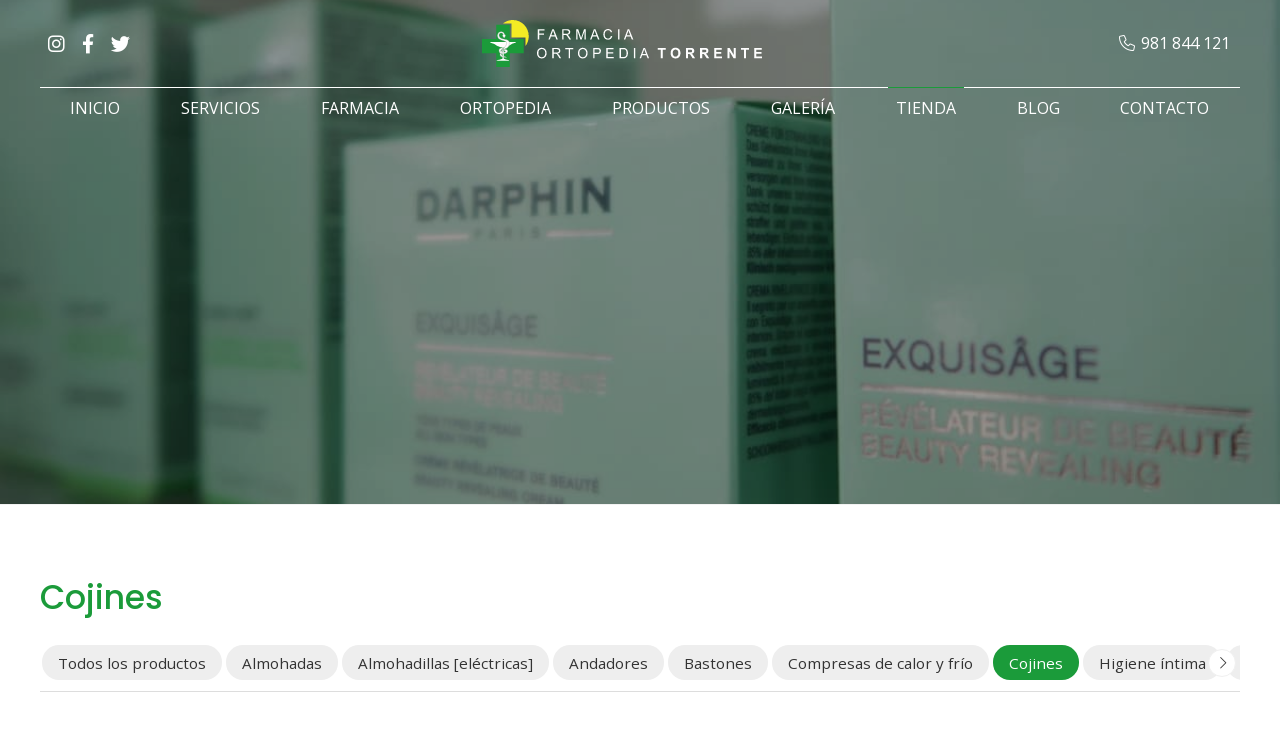

--- FILE ---
content_type: text/html; charset=utf-8
request_url: https://www.farmaciatorrente.com/cojines_ce30877.html
body_size: 17658
content:

<!DOCTYPE html>

<html lang="es">
<head>
    <!-- Metas comunes -->
    <title>
	Cojines | Tienda de nuestra farmacia y ortopedia en Boiro - Farmacia Ortopedia Torrente
</title><meta charset="UTF-8" /><meta name="viewport" content="width=device-width, initial-scale=1.0, maximum-scale=5" /><meta name="author" content="Páxinas Galegas" /><meta property="og:type" content="website" />

    <!-- Carga de favicon -->
    <link rel="icon" type="image/png" href="/images/favicon.png" sizes="96x96" />

    <!-- Pre-conexión con servidores externos para la solicitud de múltiples recursos -->
    <link rel="preconnect" href="https://ajax.googleapis.com/" /><link rel="dns-prefetch" href="https://ajax.googleapis.com/" /><link rel="preconnect" href="https://fonts.googleapis.com" /><link rel="preconnect" href="https://fonts.gstatic.com" crossorigin="" />

    <!-- Precarga de recursos CSS Comunes-->
    <link rel="preload" as="style" href="/css/normalize.css" /><link rel="preload" as="style" href="/css/main.css" /><link rel="preload" as="style" href="/css/header.css" /><link rel="preload" as="style" href="/css/footer.css" /><link rel="preload" as="style" href="/css/components.css" /><link rel="preload" as="style" href="/css/fontawesome.css" /><link rel="preload" as="style" href="/css/animations.css" /><link rel="preload" as="style" href="https://fonts.googleapis.com/css2?family=Open+Sans:wght@400;600&amp;family=Poppins:wght@400;500&amp;display=swap" />
	
    <!-- Precarga de recursos JS -->
    <link rel="preload" fetchpriority="high" as="script" href="/js/critical.js" /><link rel="preload" as="script" href="/js/base.js" /><link rel="preload" as="script" href="/js/header.js" />

    <!-- Recursos CSS (precargados) -->
    <link rel="stylesheet" href="/css/normalize.css" /><link rel="stylesheet" href="/css/main.css" /><link rel="stylesheet" href="/css/header.css" /><link rel="stylesheet" href="/css/footer.css" /><link rel="stylesheet" href="/css/components.css" /><link rel="stylesheet" href="/css/fontawesome.css" /><link rel="stylesheet" href="/css/animations.css" /><link rel="stylesheet" href="https://fonts.googleapis.com/css2?family=Open+Sans:wght@400;600&amp;family=Poppins:wght@400;500&amp;display=swap" />
	
    <!-- Recursos JS con defer (preconectados). Se cargarán y ejecutarán en orden cuando el DOM esté listo -->
    <script defer src="/js/critical.js"></script>
    <script defer src="https://ajax.googleapis.com/ajax/libs/jquery/3.5.1/jquery.min.js"></script>
    <script defer src="/js/header.js"></script>
    

    <!-- Recursos JS con async. Se cargarán en cualquier orden y se ejecutarán a medida que estén disponibles -->
    <script async src="https://stats.administrarweb.es/Vcounter.js" data-empid="551242A"></script>
    <script async src="https://cookies.administrarweb.es/pgcookies.min.js" id="pgcookies" data-style="modern4" data-product="web"></script>

    
    
	<!-- Precarga de recursos CSS Comunes-->
	<link rel="preload" as="style" href="/css/portada4.css">
    <!-- Recursos CSS (precargados) -->
	<link rel="stylesheet" href="/css/portada4.css">

	<!-- Precarga de recursos CSS Comunes-->
    <link rel="preload" as="style" href="/css/escaparate.css">

    <!-- Precarga de recursos JS -->
    <link rel="preload" as="script" href="/js/escaparate.js">
    <link rel="preload" as="script" href="/js/khscroll.min.js">

    <!-- Recursos CSS (precargados) -->
	<link rel="stylesheet" href="/css/escaparate.css">

	<!-- Recursos JS con defer (preconectados). Se cargarán y ejecutarán en orden cuando el DOM esté listo -->
    <script defer src="/js/khscroll.min.js"></script>
    <script defer src="/js/escaparate.js"></script>

	<script defer src="/js/base.js"></script>

     <!-- Precarga de recursos JS -->
    <link rel="preload" as="script" href="/js/postmessage_WEB.js" />

    <!-- Recursos JS con defer (preconectados) -->
    <script defer src="/js/postmessage_WEB.js"></script>
<meta name="title" content="Cojines | Tienda de nuestra farmacia y ortopedia en Boiro - Farmacia Ortopedia Torrente" /><meta property="og:title" content="Cojines | Tienda de nuestra farmacia y ortopedia en Boiro - Farmacia Ortopedia Torrente" /><meta property="og:description" content="Consulta productos de la categoría Cojines en Tienda de nuestra farmacia y ortopedia en Boiro - Farmacia Ortopedia Torrente. Información, precios y ofertas de Cojines." /><meta property="og:url" content="https://www.farmaciatorrente.com/cojines_ce30877.html" /><meta property="og:locale" content="es_ES" /><link rel="canonical" href="https://www.farmaciatorrente.com/cojines_ce30877.html" /><link rel="next" href="https://www.farmaciatorrente.com/cojines_ce30877.html?pagina=1" /><meta name="description" content="Consulta productos de la categoría Cojines en Tienda de nuestra farmacia y ortopedia en Boiro - Farmacia Ortopedia Torrente. Información, precios y ofertas de Cojines." /></head>
<body>
    <form method="post" action="./cojines_ce30877.html" id="formSiteMaster">
<div class="aspNetHidden">
<input type="hidden" name="__EVENTTARGET" id="__EVENTTARGET" value="" />
<input type="hidden" name="__EVENTARGUMENT" id="__EVENTARGUMENT" value="" />
<input type="hidden" name="__LASTFOCUS" id="__LASTFOCUS" value="" />
<input type="hidden" name="__VIEWSTATE" id="__VIEWSTATE" value="[base64]/HchWj1AaA9LjBHeXldJrWKOIgdVudUuHXe78St3DogPyDm0NE+3dl/lyOdofDn56ON3RsBQqvX1p3jNomj2q68dHik8dDEsQPGrYZ+DNbXq6mCZI2ILLQEhctLN/HFZVjnx0+natUSz+xQROxqQHEHBnw3qrX1BEWOCgYznw4m0CJjlb4dXaMuknGIW34YoFmnxrs0twlmFR7loWEBO7vVyj7/axhbmpB6QVkAa9a5OPRLe/CMD38I80vIFHCEznUVDtszgKaMusUHB8AGhcIcam2NknbUormPj7/TypuVOT5Qyg/sN/H2tx/rOA/9qI3oTWUH6cBm49wa9c+JRVipQV+iD5Ou81wRzFZOyfRfBqaGULnWYxxwv9cyY6J6kf+lgvrQhjyOS0I7r/BTjX1ax4Xwdc+9wdODdH2HN20uVokVrct/UbQoPxABNZfmvU1D7dHR07rgNkO/UqA1o5FM/sbj+HJi+Sq9+e4HcEu/OCPgCQ9GCKYWRnML4NusoXAe1fn0H9wM/xv54kNoxKNOaZxuDr+hzB2xcqCXvbZI9VN+b9QT/qbjl6HdoubcFbHuNXbsHSIiC1MRwooqZJeA+iruuzeAfUcLUrEB4sOpe167qKSU0OxzC2Q1Pn9BybYTTrnRutpnkKJ/BrayEnYnVFf4K5WoydnTAGNzXnpZiO9DdHXIF7z/qo5zbHDjxSgVJ26ToHwRIsJMRf907yNKKwwmpuYu6Ac6otaH60T/[base64]/fRRcjodZfk6i1zjgMEvv4aQGPfzkAVbxlm1nJY2lSfUrIaBn86kCQoTJLWLOE4ARqnxwJzx3jxMexVdtVKcLqZM4y7zM6bpDeij5JfnOraQNkgoVayryFbVolO4lZV0ttEl9v8aN8+fzuUGuRp+pcevV1NrT/uUQxUME+ek0a4UJg174L5nSwAbDdqR/0SZuCNvRC4c7JZyivdWcpwDKFfqDjiVzqS8KuWNr1mW/sWO9yoSLbRJPq//mQfG52A17jbimQZgvHIyGGe2kucc5qbyuksEHeBdH8KhpYCjtfivz9Bbb2GDb8zTfEMhiiZt77uOxd2GAFq5Jb0Hy/PHolFmLE5zwbBshW3HeM1RJXdZ0DFPOSOGNQ39VHCCWR4smjgbyx786ynTVGKvXYjnshklWv7pzwvOI9cWEkiUlRwvbBzw4Xl/ko7fXH8f7AIZ9jJPQq1I6HWL4vUovU/UktnG+4KhvZAml+HLw2LQ8bAQi2PzZOT8H6cM6UTMie+HFZOd7SYnrjbN53tMB1kyUIOqBxIw9Lxoj2xMh0qrogsAChFI8jcyE5kUIiMfKb/Nbnq+jfRZvHvJ5N6BtvxYin7ogSujuK6C5rZnmKo7T2GNng3R6fKPMfiOWmURFAAxsaERn5qxvIeLl5EzeEJATrKvXDdXiC/B7hR2GwCqh2I6Ue4J22GxuuHq+olxdnAHEAvKq6+xaP9kpFk8YTdB3De/bSfmTk3CHPhiBQ/9ZXLmR4MBkJf8sr7fttEZSTe3K0zxcrO8h+xX/HwrVWpbcE5NGttZ0PyeUu9h5OMeMKdw0Evij/6uR5NYYE+4AIsXHLGZ7oADEgzxTHW13Ny/okPUiUDunthdxbnam2N+g3fgzdZX0jV94G4FsVOU9xJwCYWivsLCl8n89UvdbuPX6PzyfWWliwH3kpObabH01AVfHk8btVA39Ia1PjyigLjTwz/VBS3lAFCIGqV6MfbFxTzYwJURTIqZApRIDHEw64zXwtJt+o00fXU6+eLBh9ai8Z8ofdiD+jH+D4IBW61871pduYg9RjeE5DgKTJo5lsyJo1JtNYcN6P5BR9qQ6AEaJIng/cw5ddNeMAmP4LgEb7XcSFc56U7N1hNP9w/dr8GWnuUIYOq883jpH1uBvf0wXknygCKi+YVYjYI2uyOj7WEZ4rbwNqyIq/V/JyN1aRnYNdT6wX4+0hdkMCrIpv8TfdTSR2Kn/kQWCtRXQv3vMCIok+xQsNsIk6PLbs/xb7sF3DBg8x5jOk21tl5f2sW7+FyeTnIFXbPUdl8oLneveA2xVeTcSWBm5TvEpnlkgZyJCZVG4cWY+WwcKf0pFD9x+m3znOioZPsecFxpdw3HTjwMyaEZ9Bj/f6qNGMnAIHLAuzJ1Jo83XNUHSGeu3Cv6WK2Vog9DgJNrw4q4DDkMU1uNzA4xiIGASpMMAPUDizdABhPLzQ9YqPv7c8BArVMYU9OLW6yCbTfD13KHJ82gj+pJX3iNyHx7rxov4eTK/uimsVIdguoSP67wewumLbSq5AXCkx/4NwbDbhaHeBBY+QOYpZfn0eClUMMZb1UttW/HaiR+s8e4OoZVU/V3UhZyuSMcMRF3naU2D8fboIwGtiBGZjZkeZ12eHC+E5kbNIuwA5S8HtQXeWcP9Kq2t04MvoOmyFD1jGWKMs51FClA/u1VIh2vKgzQO4pHudbz7ae0wrVah8x7SvTQD6wHPI8cLQQbs4xdeGnng+1nSMud+BC/818ohPL/Ctl7uVLXnP8Q/lB+7+4iHT6HF9iGwCvNo5TqCjE5EknoK52C9SPgQs6lScYZP+K1mx1gVZ1Qsee/vaMKtaoqGP5En5TpUqZvC9rN2BypgSH+jZgPyClg91nVDm3o2CmHKYX8BCtDXIFWx3qhEUd988D10AZhm3XDI8/MV7wGyY3IFXMv5QzHEAbCao9W5cCQ5G/SrGzLC04MFsETeZXF4MMCW2z26pShgINLRlSB2dtaUeSSwH3v7jEadH3EECCIQLQexvKXVi/O6LUNtawVM6c8S2PaGJbIem+NvxkVMp8VKOg3qN7KYSlv3wxPuK4rgQNP91gY/yGM+VbRuuthhlEciEZhoTQ64BlzYDsQnvUoPl5rEa2GLe7Y/rFVOyly/uVDSbm4t69O5kBkzStWGRAwBy82y8v+4s1Lb1ZGZMDiLnvBCBYvDSv1uD7e7f8KTyQqPPtVpspdK0lktTGVQNNh0jm9QS2EM0u13BB63Nvh3ukfV4gu5JYwrplLM9TIROBd5/GBN++mqXuSSmPNcNX1jCkgVFRTsWUYwHnpzGGnXy3iBRJlsclpRu1C0ha0Fq8twnzm81v1wnfGsmz+v8iBJku9DWQZJVLshaixaCAumJpt/eH2ZuHjI+EBOfgQrmOxGWJRSKlvP4cGHgtTPL2t4onIcylORZ46VK5gESOTDnuSElisOt+8q24vcSqCG9QXCA95hyTIVnCP/Nya2TsoYRewOGtOMyVb5FD807s7aKfl86EABMigo/PL3qHPlXvUHqKpGlJpclV3+X8sngessdPTlUlteBFrwQ/a44guKea8Gfavj5MgF426wkeCQMCTSQOsHVz5L91nSFKuHdWVAJ+MMAQ3WjqdlNEnJmlq5y7rUhrq2kzMurIACU6fX3F6k+bDqNS8x6dhderzjIGANCIogpxra3WShZ6JsD1yrhBTnJsb7kcHfU8zOwQawOm+r/SIIwtJV5kItvTLwXP6lrirbP0EMFLJ4gTr92xHbS6hIFProv0CoFopLIMNFa3GXKW/cpxVoJk1vJgOUdZD1QzEFcKs+162HQo97po5LX5b5fwFG3fJH3XpznDqraLwwm082teQaG8900NyjvlLGnUxFCdxFgwRf75wuHUyCIJNi0QXOvZSWnEHaeCXIonH9x/NHAtnzyMsTiPy1chZaJbXgiv0FgyxuaF9mmBVPqund7b490hWRZl7u3tLCC+i4GiKa6RywR3bbqMauabcj+D21nCDMrzn5gNuP7PYZbNM+YEz2TvsWAIw64JdWslY+phtXsZ4MHAY6otYazfOOimDKKigff75EFb1mWKrqDfVsghliNjgPIKDTR6xMEtIn/idpX82CvUN7K2c/ZJnS35rLB4Cw1zWeiEmBlfgx041JZhpEMBQcyFkN8kzS/4bHcrAC4qBfCusk2hQqxc3jwpwuwh3DXV7yTZ9EFf/zGs8nqP0BiZ/kpaDmx+0mS3Njy80HgVlB2TQnfYKLMoaF2cLViYC1hHrzT8MYbw7KkcLJCql0Ehg+tSH9gVRBVaQNrVABkKtvWDGFNgaKlcQjWu2SUSnlqjrEdlcoOnwjtdKWoMSOUWWGOMhfwPsZFDsCbRg4h/m0VcjmtO+v5fy0N3phungTzQZoSyMKc+nvUzbv6nGVXlI+1Ecr6PP6/UP1AnO9BwIHR95PrqyFKE7k/dO4DV32gNF5M8Jp9gisZRRw584JmdurZL/T3yxHn0OEfytBB9rRy6kMkAdEstEFdUT3GRBRSYcuM9yIze+/YY1wejJpMTHTYyV+s5wsYtFjRGXlYwRXLT3xNiNCS/E37t89hapDa0mXUHPyxBCG/iQpWYqsPxz8IBkpwTidXlVampiZXw+1gXW7fPasDYf3YQwMskBtxHGXPAopPY6z+zf7wCz1eiIK9e8rwZZdi/PZiy5Mt8lHSSpl6UNFA84UkOTMbwZL8OD8/kqKqZ5qBQ6rYiKkB4BeSIXwr9xGaZINvjKYUejv4k/eWDWOtgSrHRbRudz7TuQEKiSMFjFtFOnugac7nh+VgbWKVpWaSmYV8wzrtWxXIr13b2DPHrfuXPKubXZUAA/NBgGyqsc13cHRo/4JobkQwW1Yn4Pvm6nAD5r6tT4fTxSMINh7XRnqX89CUZ3FzieXD5A47px/[base64]/UqT6wYwQG+V8H1D0CWWG7veq5+x59/jeEqQ4vgcDWKK5FWGa9zBcI47wkvmSgrxhaJHI+X7EGvNHlglyxs2Q/[base64]/Bc5pwTcrqlBxTOyM9ts2HRo+mpJxm2mNo9IlrMTTQ3hehmlBNPiJ4TOgJOEAB9QmtL/bOgZgNpWjCeMy8mttfLn6IUn0jcACFlnmGrfrVmhG11fkQuHOjmg96t0m/q+vRX/CqZx3TKbpQ3Fp3QRx36jeP7MCE2NetyCaBKCnwZhzRHy1rF4WX+2cFijBp4nJh/MQfUqpyzuWLAAVIcCLlDcy2fBVW7HCrRr0BTV8O0GjiDFCKdOZxEUCH25zgFi83hJ9zpggy6/vgWmvA9uST9yYVxgUOtj2SKV00YBFNyoHYfZoyd62M34dsAdWelYFUbSP3wqbkI7AS8nKC8kLzwcVnoZsZNfjhOBKxZDSusO6slHz95g3kWi40fTHQr4nd4SnL94L7xKZkOBrSkMIQOxIe7M0YRmi1ORwEtGyWIUQ7ou3AfA4opo/UH+5VL8FmqiZ9Uk+gsNUMfeqKA6ltO4q10DaccFYfnXlbCepcmKfdGfwKDQbv6V+H1y7t+BrMj+jSeP53MjSz69BdoNVIW2hoD6Q+TTPZ7MNh/aVJzPBKm2x252Aa3tW08rPwGImBtqc5mxAGP9sCnxuE2j1PtspiMspGBHUt8/QlE3LbqYE1tTrJYVeIBZSfdbro5tTSCnEpWJqKis40EYkSm8GX7GrvtIeRN62AxDhY69UdW3p/RzurUuT8DzJE2Ciap8eMu7+49rziXFgQOoHYL/uPkr1wRniygQqjAIZS5ehUH2UZMgG+nZuicb+qi6HgE90PHGaFmwd/e7l2afsSSAVitWEN3+5kUFiM5ojhdwWihOE2jyEhNBABLYRNY9OHd89lYoZHPep2uO5SwiihWo04LW6ZO3t2jP5T6OZrO1eisAGfg0t9GszzQ71tTMTlbeyaIuddr8GTB3gsP9URDnwjz31CPsz/D012cgUEMC2/PrN0yoGCVUheUlM7XSsBHBC/aPZJ4CiSt1nSVeImeLVA4YdZBbzwH6uK6zT79mxgO2u3juKipUpeizO2A1FpN0ELKyxT5wDwo5WaQDL68MAn/TzzmHgCF4JwM3tryw9zlEapuU4/E3J0kN1CTX6xNS54Beh/oXKIccUiCOC9FxXcFZaa1lkk2fVeMi1Qx1WgNSEpiAuEjIX7gAoqgs06MUrVJQphiN8QeBKNjgL0+cQs4di/dRZT/618kcCGjAEXwOCMYHcLB+fySVmokaxexnh9mVGwAV7Cr4PSKdnbhiwa5Z1grv4dc8IdOY6SxE4e4N/OXc+UJLpbmIBuMEgN0pvh+1zkf+E2jLOAZUy1+iFFXWiHolCHv8zHbmBpvXgz21AH/ijmOKriACGBcNGn14+xh0uj567ZTsZ79d86CSNy460B3crPJSFkv2I5kwvWBDSN9JRy1ynlVdiUyIaerx72tkbAmLlL0jDVZA9TlvqVvDbtCIFUi79xoyl7NWaKipLAZbofRy25j6V/Wpf/y3iq3sLzwdf99Xe87ldfbW3aI6m6UuX8i6LhvLxavaLyDMMFsussu875tIFdBfGsdMmzZKmng1TRHMgHg3aJ/TDMMFM3TzFH/BHbZcnaH8Zg4NXhGxbAJ894o/JpoY75Rgi20WtBjFaRmjEaWY7BHTETgwnQC7h3/KMntZJM1QVmN6Hm3qpN8OL74FTWgLAjB4bDCmtAOBg2D34fs++JNLJw1LkowdqxeG8FobO5crwyMCJ6kzRZDUIun0G9P+KOj0vEWq8Y6SIta/TjNZZbCyjaWHoZ/JpGLSmR/txWhF1Dz58fzXSihBvIg6dBl3SKphnUjDSOYIOA2UeJF8uGRdJjbmn8bqd09e9UFCVp02j2BPrwYwy+TkoZIBHFyHhnUBnKMpiBvg82F/gOa9QnE4eSKkCUsAvSLPLZaR+YuDB/N94iSit2K8uF1+v6Fe43tjod4UiadNVG2BgVZYVO8ldCheLdG4htHnNCdopE12kCWy784M/VcO+QK+Qe2ykccsK5lztIkgBl85+UTcKkTeM3QQqQra21hHjSNHVusbRLSgxozll+YRHatuZXD6ikO2ui1qjex/XONQkKPs+iBRl5Eisf6gTX0NzaLrfgC48YFR0cgnwJZ+tqaO/vqEtMCZe9f38bhD3htZ8AJ2WCd4XF9LOIGMQknKT2HQK+o9+5Jxq5KSyKVveqW8Yew01bQBmp1pwyV7r/ZwKWlZMAqRzIMN5PXmSSR+onRBJJ887wFOlKIXFfm9Lp2MHSQxV9nwt0f/KQVBPRtTzLFHKd/wrIvlRTB4R6g5Kl8tDTRHGcfATrYCvgQkO3F3qp56Vm8lUgMMYOdni7A0nud8wc/biqlYTnK3g3MFQZ865pHfW95kuJ/5i9ChFpuwtiU/+7Sf52GZZRAed23KqTr0Nu87b/IZmryXaby39wBC36OdIOKosQ4QneLup9pOxCUoLOLTQrFd7wda6CQm5aqWA5LeM4oZc2TFc7mR42GOPoihkU3fsREEA1grX8lMUiXTh50SAnxZxv7rxJHg5EBDZhErqCx7lfZcTO+vtP55S2TRy788GU1g4Q9Qjaw8lrYsKlqHviQsgYYi+zJ/mnZyvQObNA7FJ6tazxDMNp+JJklCtwfERlswiYTbAb74PBsx8s29yypxi81yAi7Bap1wk+rRcuC/yy/bsfqzlHn5Q3oOeYB7gnkwiPYuWXYj8nnlsymjxSdXE/4d8SnfnJAG/GRUqOK7B5bL1oA+3Uq80a/Zy1P1DcPckOvyfV+FtYVyHOi401uNTmRZzIRPcirYKpT6Y+hqGbn8wZWjyCDYjVMJjPeuv+Thhare+QgLragSYPocemTlmAFWyVPg9/vu/MKAeEELc/O4NWc83lIHvaBt0Je2GGI8IVGDt3BUM1/WNERqrHc7Ib44fR4jMhY6S59PScq2vinp/ypR3aP8b9yNkRFPtzTASyYmoqf77mUzOuBsKnm5BDJQ32AbEU7AjoAFBWxZNy9eJIt0rQrUKltLNX5nlicsBJl7OU6U+/8b9OFczaflSN6riSyr242Fp7NT64vGfQ4ZHhNFIp9ZxSK6pgUYluFuOJjEhJ27FSQ5cqbCsLL6tmaKe3UxUov9VYeLDngPy0IJ8/VrT+Lh6yCRJreqjJGe6YjZz0x1/8kTCyQkT/Sr5TM4hLmHr7dG59+0eGNN7dZizHhYh4UuXdCQ1W+fMS3ilXGMGlJdWKXf1IxmrQQuWs8zyTwJKLljbOzNvNbKz9zlg2bGLzI+vWlb+6E8UkGwFAdXlvso/qLnvE+5lxyo/iROWg3pMEOBvTFGoS0r7iFRrlQSgsqfX2p9pD3CUhXZPV+BtunXDD5TUfb1LkdiMuozFsqWoVVuY7iOArGZeZ9gYAbcwWJPaqJi9tJKspVe3JKhlnnvYFuj5tpf3CMs66TaXE4DF0/PoAQQ+wqki8MrFrXciG/bIsmRQtQL4p4g7047vAdp3cnzZK8BUpWvmgv7DKlTQp3VIZyg23LHHv3xKTBK3Qunfox7ouz9a4iFxbbhjCyhbzDM/ATkMuFifDBhi9E4Uuy/tFj8N9WHkqX++K9F1Z6gwuhSh4JJLZoVze50sLB2T6LAI6S7HltS6Ck7iY4aGBHCV6SvP6CpEl2jjoN0ecIJAS6nMrY5gE0ZQgW4k+ikde7MJgdwC0TwuEfW5XqGkNtWqYNiSbxuFOLsq3KHqQ5mnGYmIf0yTzWoq5/[base64]/I/OPehqG8HLjU400P+yow+qT1WxSM9Dv8KS5QpasAWuPwkHscXgCHV+3lK6R8efvDlRicaj/A4s77jen34go/UnTvb2juI0BsScNTy/g1uMsIkzzP6uhxliwLJA+Q1ORPj/KHq889tAQ0vr9P+pWK+Zs3INSvZdHRaJEW+Lflq/XWKczsfQWxWLhXx2mzTpIbuZsP5OG37sjNjUxfLm7Y/nTEqQNGF++9fAtxF3+iUrc8b6bedZCHaLhm3Mhgqv9aqhlXLLE6seiBBWZ0YgM9eAddTTb5X3Hahjtr0mPVgraMt7BR/adP4irjotItvT3F8TSpX2jqWF4a1iJugl3gRk84tjQYOv2rKLukKg0HMM+JZ/mZnTjgFHsf946Veu2BsN1UffALbjlLuuwva3uYyP8L08YNCwsJq8eLa1TBGAe0GoGRFF6cc5pmthjkI0ijsrA6BdxZ9MKXYZPH5X3f22VeuRC3qFV/9saQYSJ/OXKPWPmpn05jmHhBhWLrJgR2YvlwZhFKQGItnPQEyOdjSbjuYn7/hdA2NB9sjKszVzICKM6wdItWc/v8JVaDgjxXQ/AeC9nTHRolV5YWMa/yCZSVNFe37F/TGrqSW7u6+2RFT10NfZ6X+ktOY+3cFOGwPYvatR5Hhjvmf5QGnN3hVQyhHnggA9cyQPMxy36Wh5zpFMlZ7RTJ3iEzL41wZ4NhG9D0LScThQ7DzVZJinrhpWW2Vs/ZyvA5XbXdJ/iRX1V9QMAS9K/[base64]/uA6IRYfxv7UBEobQ7VMfUBdeaCpdio0Fn1cGRP7lqzaWwy/imqAQCrQXh/pKY5YmU0wDrYqt/FNrSpSfJ+k/PgMskBoug8U4esxte7QkfZViSCgwE9IOembCjStt2ZVguENGM+R4X/GDVrGNgNNebyGe3UNu2RvYAN9aoE0tD+l6stEm8u0AEFjZ6q7Ze0RAek8uayyNMKeG/+mCttwOswfhoWmEOo/4uBGq7LXDv8GGI8Q7MwoDO6B3kzvmsffRxmCSGWfAmgzR5zeT6BQc7Ko+/8BawEoq8S2YlV0oWYMHfxoIT3es2bG8JHYGcuXS6ITHmzWbdopLmEJHtTZuEzC5A3YsNxYmkmAbTiVvyglK1hJ84r6cPS1wMXCAhMrK4SUtN6po7AtR98rIrffroLQpYCPru/Et0IpezQU61r126shfGwfadhFCTX5kzdR9YCIXBHMRtcMyhUI/aAp9QdG8MJ8zA6/e07lXW3QN2Li0rv4Md5KeKjOEsmYUemXS5AckobCdMPegBBa/P7zVTkjImSdwOnf0gNRzCqzfegQCTfRZMmaCpb3fwhpHwS3RxTJ4KxoqECEjXpNa2jQopA==" />
</div>

<script type="text/javascript">
//<![CDATA[
var theForm = document.forms['formSiteMaster'];
if (!theForm) {
    theForm = document.formSiteMaster;
}
function __doPostBack(eventTarget, eventArgument) {
    if (!theForm.onsubmit || (theForm.onsubmit() != false)) {
        theForm.__EVENTTARGET.value = eventTarget;
        theForm.__EVENTARGUMENT.value = eventArgument;
        theForm.submit();
    }
}
//]]>
</script>


<script src="/WebResource.axd?d=pynGkmcFUV13He1Qd6_TZNAGmBfmurlWvt_8CI4Wt52r3RFlrJjSWf6rV9n4lHcWRtGQLFqhUPBuObPg7yL-Dw2&amp;t=638901608248157332" type="text/javascript"></script>

<div class="aspNetHidden">

	<input type="hidden" name="__VIEWSTATEGENERATOR" id="__VIEWSTATEGENERATOR" value="47D1CE2A" />
	<input type="hidden" name="__SCROLLPOSITIONX" id="__SCROLLPOSITIONX" value="0" />
	<input type="hidden" name="__SCROLLPOSITIONY" id="__SCROLLPOSITIONY" value="0" />
</div>
        

 <header class="header header--fixed">
        <div class="header__overlay"></div>
        <div class="header__container">
             <div class="header__container-inner container">
                <div class="header__info">
                    <div class="header__info-inner">
                        <div class="buttons">
                            <ul class="buttons__social">
                                <li class="instagram"><a href="http://www.instagram.com/farmacia_torrente_boiro" target="_blank" rel="noreferrer noopener" title="Ir a Instagram"><i class="fa-brands fa-instagram fa-fw"></i></a></li>
                                <li class="facebook"><a href="http://www.facebook.com/farmaciatorrente/" target="_blank" rel="noreferrer noopener" title="Ir al Facebook"><i class="fa-brands fa-facebook-f fa-fw"></i></a></li>
                                <li class="twitter"><a href="https://twitter.com/ftboiro" target="_blank" rel="noreferrer noopener" title="Ir al Twitter"><i class="fa-brands fa-twitter"></i></a></li>
                            </ul>
                        </div>
                    </div>
                </div>
                <div class="header__logo">
                    <a class="header__logo-link" href="/" title="Farmacia ortopedia Torrente"><img class="header__logo-img" src="/images/logo-Farmacia-Ortopedia-Torrente.svg" alt="Ana Torrente"></a>
                </div>
                <div class="header__info">
                    <div class="header__info-inner">
                        <div class="buttons">
                            <ul class="buttons__phones ">
                                <li class="telefono"><a href="tel:981844121" title="Llamar a Farmacia ortopedia Torrente"><i class="fal fa-phone fa-fw"></i> <span>981 844 121</span></a></li>
                            </ul>
                        </div>
                    </div>
                    <div class="hamburger" tabindex="0">
                        <div class="bar top"></div>
                        <div class="bar middle"></div>
                        <div class="bar bottom"></div>
                    </div>
                        <!--
                        <div class="header__language">
                            <select onchange="location = this.value">
                                <option value="/" selected="">ES</option>
                                <option value="/gl/">GL</option>
                            </select>
                        </div>
                        -->
                </div>
            </div>
        </div>
        <nav class="nav nav--left">

            <ul class="nav__list container">
                <li class="nav__item"><a class="nav__link" href="/"><span class="nav__txt">Inicio</span></a></li>
                <li class="nav__item"><a class="nav__link" href="/servicios-farmacia-ortopedia-boiro.aspx"><span class="nav__txt">Servicios</span></a></li>
                <li class="nav__item"><a class="nav__link" href="/farmacia-boiro.aspx"><span class="nav__txt">Farmacia</span></a></li>
                <li class="nav__item"><a class="nav__link" href="/ortopedia-boiro.aspx"><span class="nav__txt">Ortopedia</span></a></li>
                <li class="nav__item nav__item--has-sub"><a class="nav__link" href="/productos-ortopedicos-farmacia-boiro.aspx"><span class="nav__txt">Productos</span></a></li>
              <!--  <li class="nav__item nav__item--has-sub">
                    <a class="nav__link" href="javascript:void(0);"><span class="nav__txt">Productos</span><span class="nav__down"><i class="fal fa-angle-down"></i></span></a>
                    <ul class="nav__submenu">
                        <li class="nav__item "><a class="nav__link" href="#"><span class="nav__txt">Coches</span></a></li>
                        <li class="nav__item"><a class="nav__link" href="#"><span class="nav__txt">Motos</span></a></li>
                        <li class="nav__item"><a class="nav__link" href="#"><span class="nav__txt">Barcos</span></a></li>
                        <li class="nav__item"><a class="nav__link" href="#"><span class="nav__txt">Patinetes</span></a></li>
                    </ul>
                </li> -->
                <li class="nav__item"><a data-comp="galeria" class="nav__link" href="/galerias.html"><span class="nav__txt">Galería</span></a></li>
                <li class="nav__item"><a data-comp="escaparate" class="nav__link" href="/escaparate.html"><span class="nav__txt">Tienda</span></a></li>
                <li class="nav__item"><a data-comp="noticias" class="nav__link" href="/noticias.html"><span class="nav__txt">Blog</span></a></li>
                <li class="nav__item"><a class="nav__link" href="/contacto-farmacia-ortopedia-boiro.aspx"><span class="nav__txt">Contacto</span></a></li>
            </ul>
            <div class="nav__info">
                <div class="buttons buttons--bg">
                    <ul class="buttons__social ">
                        <li class="instagram"><a href="http://www.instagram.com/farmacia_torrente_boiro" target="_blank" rel="noreferrer noopener" title="Ir a Instagram"><i class="fa-brands fa-instagram fa-fw"></i></a></li>
                                <li class="facebook"><a href="http://www.facebook.com/farmaciatorrente/" target="_blank" rel="noreferrer noopener" title="Ir al Facebook"><i class="fa-brands fa-facebook-f fa-fw"></i></a></li>
                                <li class="twitter"><a href="https://twitter.com/ftboiro" target="_blank" rel="noreferrer noopener" title="Ir al Twitter"><i class="fa-brands fa-twitter"></i></a></li> 
                    </ul>
                    <ul class="buttons__phones ">
                        <li class="telefono full"><a href="tel:981844121" title="Llamar a Farmacia ortopedia Torrente"><i class="fal fa-phone fa-fw"></i> <span>981 844 121</span></a></li>
                        
                    </ul>

                </div>
            </div>
        </nav>
    </header>
        
    
    <main>
        <section class="galeria-portada galeria-portada--small">	
			<div class="galeria-portada__img"><img loading="lazy" src="/images/escaparate.jpg" alt="Farmacia en Boiro"/></div>			
		</section>

		<section class="section section--comp">
			<div class="container">
                <div id="formProductos" class="comp-escaparate comp-escaparate--estilo2">
                    <div id="escaparate">
                        <h1 id="h1Categoria" class="title title--1 font--primary">Cojines</h1>
                        
                        
<div class="escaparate__cats">
    
            <ul class="mtsubm khscroll">
                <li id="liCatPrin"><a href="/escaparate.html" id="aNovedades" class="todos">Todos los productos</a></li>
        
            <li>        
                <a class="" href='almohadas_ce28852.html' title='Almohadas'>
                    <span>Almohadas</span></a>
            </li>
        
            <li>        
                <a class="" href='almohadillas-electricas_ce30875.html' title='Almohadillas [eléctricas]'>
                    <span>Almohadillas [eléctricas]</span></a>
            </li>
        
            <li>        
                <a class="" href='andadores_ce30872.html' title='Andadores'>
                    <span>Andadores</span></a>
            </li>
        
            <li>        
                <a class="" href='bastones_ce28850.html' title='Bastones'>
                    <span>Bastones</span></a>
            </li>
        
            <li>        
                <a class="" href='compresas-de-calor-y-frio_ce30874.html' title='Compresas de calor y frío'>
                    <span>Compresas de calor y frío</span></a>
            </li>
        
            <li>        
                <a class="select" href='cojines_ce30877.html' title='Cojines'>
                    <span>Cojines</span></a>
            </li>
        
            <li>        
                <a class="" href='higiene-intima_ce30914.html' title='Higiene íntima'>
                    <span>Higiene íntima</span></a>
            </li>
        
            <li>        
                <a class="" href='rehabilitacion-ortopedica_ce30876.html' title='Rehabilitación ortopédica'>
                    <span>Rehabilitación ortopédica</span></a>
            </li>
        
            <li>        
                <a class="" href='sillas-adaptadores-de-baño-y-aseo_ce30871.html' title='Sillas, adaptadores de baño y aseo'>
                    <span>Sillas, adaptadores de baño y aseo</span></a>
            </li>
        
            <li>        
                <a class="" href='sillas-de-ruedas_ce28851.html' title='Sillas de ruedas'>
                    <span>Sillas de ruedas</span></a>
            </li>
        
            <li>        
                <a class="" href='sillas-de-ruedas-accesorios_ce30873.html' title='Sillas de ruedas (accesorios)'>
                    <span>Sillas de ruedas (accesorios)</span></a>
            </li>
        
            <li>        
                <a class="" href='rehabilitacion-suelo-pelvico_ce30915.html' title='Rehabilitación suelo pélvico'>
                    <span>Rehabilitación suelo pélvico</span></a>
            </li>
        
            </ul>
            <div class="arrow arrow-left"><i class="fa-light fa-chevron-left"></i></div>
            <div class="arrow arrow-right"><i class="fa-light fa-chevron-right"></i></div>
        
</div>



                        <div class="escaparate__inner">
                            <div class="escaparate__filter">
                                
<div class="escaparate__search">
    <input name="ctl00$MainContent$searches$txtSearch" type="text" id="txtSearch" class="txtSearch" placeholder="Busca aquí publicaciones" />
    <button onclick="__doPostBack('ctl00$MainContent$searches$btSearch','')" id="btSearch" class="btSearch"><i class="fa-light fa-magnifying-glass"></i><span>buscar</span></button>
</div>
                                <div id="dvOrdenar" class="escaparate__order">
                                    <p id="spnOrden">ordenar por:</p>
					                <div class="select">
                                        <select name="ctl00$MainContent$ddlOrden" onchange="javascript:setTimeout(&#39;__doPostBack(\&#39;ctl00$MainContent$ddlOrden\&#39;,\&#39;\&#39;)&#39;, 0)" id="ddlOrden">
	<option selected="selected" value="0">precio (menor a mayor)</option>
	<option value="1">precio (mayor a menor)</option>
	<option value="2">nombre (ascendente)</option>
	<option value="3">nombre (descendente)</option>
	<option value="4">m&#225;s antiguos primero</option>
	<option value="5">m&#225;s recientes primero</option>

</select>
                                        <div class="select__arrow"></div>
                                    </div>
				                </div>
                            </div>
                            <div id="dvContRes" class="escaparate__list-prods">
                                

                                        <article id="artProd" class="escaparate__prod">
						                    <div class="escaparate__prod-img">
							                    <a href="cojin-visco-cuadrado_fe88899.html">
                                                    <img src="cojin-visco-cuadrado_img88899n1t2m4w640h480.jpg" id="imgProd" alt="Cojín visco cuadrado" loading="lazy" />
							                    </a>
						                    </div>
						                    <div class="escaparate__prod-inner">
							                    <div class="escaparate__prod-info">
                                                    <h2 class="escaparate__prod-title"><a title="Cojín visco cuadrado" href="cojin-visco-cuadrado_fe88899.html">Cojín visco cuadrado</a></h2>
							                        <p class="escaparate__prod-cat"><a title="Cojines" href="cojines_ce30877.html">Cojines</a></p>
							                        <p class="escaparate__prod-desc">Producto de apoyo para la prevención de úlceras por presión.
Este cojín viscoelástico cuadrado está indicado para aquellas personas que deben permanecer en la misma posición durante largo espacio de tiempo, como prevención y tratamiento de escaras, fístulas post-parto, hemorroides, etc.
Ha sido diseñado especialmente para silla de ruedas, por su configuración distribuye el peso de manera uniform...</p>
                                                </div>
							                    <div id="pPrecio" class="escaparate__prod-prize cons">
                                                    <a href="cojin-visco-cuadrado_fe88899.html">
                                                        <span id="spnPrecio" class=" cons">Consultar</span>
                                                    </a>
                                                    
							                    </div>
                                                 
						                    </div>
					                    </article>
                            
                                    

                                        <article id="artProd" class="escaparate__prod">
						                    <div class="escaparate__prod-img">
							                    <a href="cojin-antiescaras-cuadrado_fe88900.html">
                                                    <img src="cojin-antiescaras-cuadrado_img88900n1t2m4w640h480.jpg" id="imgProd" alt="Cojín antiescaras cuadrado" loading="lazy" />
							                    </a>
						                    </div>
						                    <div class="escaparate__prod-inner">
							                    <div class="escaparate__prod-info">
                                                    <h2 class="escaparate__prod-title"><a title="Cojín antiescaras cuadrado" href="cojin-antiescaras-cuadrado_fe88900.html">Cojín antiescaras cuadrado</a></h2>
							                        <p class="escaparate__prod-cat"><a title="Cojines" href="cojines_ce30877.html">Cojines</a></p>
							                        <p class="escaparate__prod-desc">Producto de apoyo para la prevención de úlceras por presión.
Este cojín antiescaras cuadrado está indicado para aquellas personas que deben permanecer en la misma posición durante largo espacio de tiempo, como prevención y tratamiento de escaras, fístulas post-parto, hemorroides, etc.
Sus características son las siguientes:
FÁCIL USO: se adapta a cualquier asiento o silla.MEDIDAS: 44 x 44 x 10 ...</p>
                                                </div>
							                    <div id="pPrecio" class="escaparate__prod-prize cons">
                                                    <a href="cojin-antiescaras-cuadrado_fe88900.html">
                                                        <span id="spnPrecio" class=" cons">Consultar</span>
                                                    </a>
                                                    
							                    </div>
                                                 
						                    </div>
					                    </article>
                            
                                    

                                        <article id="artProd" class="escaparate__prod">
						                    <div class="escaparate__prod-img">
							                    <a href="cojin-antiescaras-cuadrado-con-agujero_fe88901.html">
                                                    <img src="cojin-antiescaras-cuadrado-con-agujero_img88901n1t2m4w640h480.jpg" id="imgProd" alt="Cojín antiescaras cuadrado con agujero" loading="lazy" />
							                    </a>
						                    </div>
						                    <div class="escaparate__prod-inner">
							                    <div class="escaparate__prod-info">
                                                    <h2 class="escaparate__prod-title"><a title="Cojín antiescaras cuadrado con agujero" href="cojin-antiescaras-cuadrado-con-agujero_fe88901.html">Cojín antiescaras cuadrado con agujero</a></h2>
							                        <p class="escaparate__prod-cat"><a title="Cojines" href="cojines_ce30877.html">Cojines</a></p>
							                        <p class="escaparate__prod-desc">Producto de apoyo para la prevención de úlceras por presión.
Este cojín antiescaras cuadrado con agujero está indicado para aquellas personas que deben permanecer en la misma posición durante largo espacio de tiempo, como prevención y tratamiento de escaras, fístulas post-parto, hemorroides, etc.
Sus características son las siguientes:
FÁCIL USO: se adapta a cualquier asiento o silla.MEDIDAS: 4...</p>
                                                </div>
							                    <div id="pPrecio" class="escaparate__prod-prize cons">
                                                    <a href="cojin-antiescaras-cuadrado-con-agujero_fe88901.html">
                                                        <span id="spnPrecio" class=" cons">Consultar</span>
                                                    </a>
                                                    
							                    </div>
                                                 
						                    </div>
					                    </article>
                            
                                    

                                        <article id="artProd" class="escaparate__prod">
						                    <div class="escaparate__prod-img">
							                    <a href="cojin-antiescaras-redondo-con-agujero_fe88902.html">
                                                    <img src="cojin-antiescaras-redondo-con-agujero_img88902n1t2m4w640h480.jpg" id="imgProd" alt="Cojín antiescaras redondo con agujero" loading="lazy" />
							                    </a>
						                    </div>
						                    <div class="escaparate__prod-inner">
							                    <div class="escaparate__prod-info">
                                                    <h2 class="escaparate__prod-title"><a title="Cojín antiescaras redondo con agujero" href="cojin-antiescaras-redondo-con-agujero_fe88902.html">Cojín antiescaras redondo con agujero</a></h2>
							                        <p class="escaparate__prod-cat"><a title="Cojines" href="cojines_ce30877.html">Cojines</a></p>
							                        <p class="escaparate__prod-desc">Este cojín antiescaras redondo con agujero está indicado para aquellas personas que deben permanecer en la misma posición durante largo espacio de tiempo, como prevención y tratamiento de escaras, fístulas post-parto, hemorroides, etc.
Cuenta de tiras laterales para facilitar su posicionamiento.
Puede usarse en sillas, sillones, taburetes, sillas de ruedas, etc.
Sus características son las sigu...</p>
                                                </div>
							                    <div id="pPrecio" class="escaparate__prod-prize cons">
                                                    <a href="cojin-antiescaras-redondo-con-agujero_fe88902.html">
                                                        <span id="spnPrecio" class=" cons">Consultar</span>
                                                    </a>
                                                    
							                    </div>
                                                 
						                    </div>
					                    </article>
                            
                                    

                                        <article id="artProd" class="escaparate__prod">
						                    <div class="escaparate__prod-img">
							                    <a href="cojin-antiescaras-de-herradura_fe88903.html">
                                                    <img src="images/comp/noimg.svg" id="imgProd" alt="" />
							                    </a>
						                    </div>
						                    <div class="escaparate__prod-inner">
							                    <div class="escaparate__prod-info">
                                                    <h2 class="escaparate__prod-title"><a title="Cojín antiescaras de herradura" href="cojin-antiescaras-de-herradura_fe88903.html">Cojín antiescaras de herradura</a></h2>
							                        <p class="escaparate__prod-cat"><a title="Cojines" href="cojines_ce30877.html">Cojines</a></p>
							                        <p class="escaparate__prod-desc">Producto de apoyo para la prevención de úlceras por presión.
Este cojín antiescaras de herradura está indicado para aquellas personas que deben permanecer en la misma posición durante largo espacio de tiempo, como prevención y tratamiento de escaras, fístulas post-parto, hemorroides, etc.
Sus características son las siguientes:
FÁCIL USO: se adapta a cualquier asiento o silla.MEDIDAS: 44 x 44 x...</p>
                                                </div>
							                    <div id="pPrecio" class="escaparate__prod-prize cons">
                                                    <a href="cojin-antiescaras-de-herradura_fe88903.html">
                                                        <span id="spnPrecio" class=" cons">Consultar</span>
                                                    </a>
                                                    
							                    </div>
                                                 
						                    </div>
					                    </article>
                            
                                    

                                        <article id="artProd" class="escaparate__prod">
						                    <div class="escaparate__prod-img">
							                    <a href="cojin-de-celdas-de-aire-antiescaras-automatico_fe88904.html">
                                                    <img src="cojin-de-celdas-de-aire-antiescaras-automatico_img88904n1t2m4w640h480.jpg" id="imgProd" alt="Cojín de celdas de aire antiescaras automático" loading="lazy" />
							                    </a>
						                    </div>
						                    <div class="escaparate__prod-inner">
							                    <div class="escaparate__prod-info">
                                                    <h2 class="escaparate__prod-title"><a title="Cojín de celdas de aire antiescaras automático" href="cojin-de-celdas-de-aire-antiescaras-automatico_fe88904.html">Cojín de celdas de aire antiescaras automático</a></h2>
							                        <p class="escaparate__prod-cat"><a title="Cojines" href="cojines_ce30877.html">Cojines</a></p>
							                        <p class="escaparate__prod-desc">Este cojín de celdas de aire antiescaras automático evita el desarrollo y complicación de las úlceras por presión.
CARACTERÍSTICAS:Múltiples puntos de soporte y ventilaciónIncluye funda, la cual es transpirable y lavable a máquina.Material: TPU transpirable.Inflado automático.Medidas: 46*38*4 cmPeso máximo: 100 kgCódigo HERA-CV: ECJ 000A-514Código SIRPO: E0006226 MODO DE EMPLEO:Este cojín dispone...</p>
                                                </div>
							                    <div id="pPrecio" class="escaparate__prod-prize cons">
                                                    <a href="cojin-de-celdas-de-aire-antiescaras-automatico_fe88904.html">
                                                        <span id="spnPrecio" class=" cons">Consultar</span>
                                                    </a>
                                                    
							                    </div>
                                                 
						                    </div>
					                    </article>
                            
                                    

                                        <article id="artProd" class="escaparate__prod">
						                    <div class="escaparate__prod-img">
							                    <a href="cojin-posicionador_fe88910.html">
                                                    <img src="cojin-posicionador_img88910n1t2m4w640h480.jpg" id="imgProd" alt="Cojín posicionador" loading="lazy" />
							                    </a>
						                    </div>
						                    <div class="escaparate__prod-inner">
							                    <div class="escaparate__prod-info">
                                                    <h2 class="escaparate__prod-title"><a title="Cojín posicionador" href="cojin-posicionador_fe88910.html">Cojín posicionador</a></h2>
							                        <p class="escaparate__prod-cat"><a title="Cojines" href="cojines_ce30877.html">Cojines</a></p>
							                        <p class="escaparate__prod-desc">Cojín posicionador, es ideal para cama y sofá. Es un perfecto respaldo que los pacientes temporales o permanentes en cama hace que puedan sentirse más cómodos en diferentes momentos del día tanto sea para comer, leer, ver TV, etc.… o simplemente cambiar de posición de vez en cuando para sentir mayor alivio. También es muy cómodo para cualquier persona mayor o joven lo pueda utilizar en la cama o e...</p>
                                                </div>
							                    <div id="pPrecio" class="escaparate__prod-prize cons">
                                                    <a href="cojin-posicionador_fe88910.html">
                                                        <span id="spnPrecio" class=" cons">Consultar</span>
                                                    </a>
                                                    
							                    </div>
                                                 
						                    </div>
					                    </article>
                            
                                    

                                        <article id="artProd" class="escaparate__prod">
						                    <div class="escaparate__prod-img">
							                    <a href="cojin-respaldo-de-cama-abatible_fe88911.html">
                                                    <img src="cojin-respaldo-de-cama-abatible_img88911n1t2m4w640h480.jpg" id="imgProd" alt="Cojín Respaldo de cama abatible" loading="lazy" />
							                    </a>
						                    </div>
						                    <div class="escaparate__prod-inner">
							                    <div class="escaparate__prod-info">
                                                    <h2 class="escaparate__prod-title"><a title="Cojín Respaldo de cama abatible" href="cojin-respaldo-de-cama-abatible_fe88911.html">Cojín Respaldo de cama abatible</a></h2>
							                        <p class="escaparate__prod-cat"><a title="Cojines" href="cojines_ce30877.html">Cojines</a></p>
							                        <p class="escaparate__prod-desc">Este respaldo de cama abatible (32.5º a 70º) hace que las personas que permanecen en la cama puedan sentirse más cómodos.
Pueden colocarse en la postura que deseen para comer, leer, ver la televisión o simplemente incorporarse.
Sus características son las siguientes:
Regulable en 5 posiciones con ángulos, de 32.5º a 70º, dependiendo de la neesidad.Estructura de acero y cubierto en su zona de ap...</p>
                                                </div>
							                    <div id="pPrecio" class="escaparate__prod-prize cons">
                                                    <a href="cojin-respaldo-de-cama-abatible_fe88911.html">
                                                        <span id="spnPrecio" class=" cons">Consultar</span>
                                                    </a>
                                                    
							                    </div>
                                                 
						                    </div>
					                    </article>
                            
                                    
                                
                            </div>

                            <div id="paginacion">
					            <ul id="paginacionUl"><li><a class="des"><i class="fa fa-caret-left"></i></a></li><li><a class="select">1</a></li><li><a href="/cojines_ce30877.html?pagina=1" id="lkbPage2" class="" title="Cojines - Página 2">2</a></li><li><a href="/cojines_ce30877.html?pagina=1" id="lkbNext" class="color3 bg4" title="Cojines - Página 2"><i class="fa fa-caret-right"></i></a></li></ul>
				            </div>
                        </div>  
                     </div>
                </div>
			</div>
		</section>

    </main>

        

 

<footer class="footer">
    <div class="footer__info1">
        <div class="footer__inner container">
            <p class="footer__title title title--2">Farmacia Ortopedia Torrente en Boiro</p>
            <p>Farmacia de guardia en Boiro en la que también vendemos todo tipo de productos ortopédicos.</p><p> Farmacéuticos con muchos años de experiencia en el sector.</p>
            <ul class="footer__list">
                <li><i class="fal fa-map-marker-alt"></i> <span>Principal, 78 Bajo (junto al MERCADONA) - 15930 Boiro (A Coruña)</span> </li>
                <li><i class="fal fa-phone-square-alt"></i> <span><a href="tel:981844121" title="Llamar a Farmacia ortopedia Torrente">981 844 121</a></span></li>
                <li><i class="fal fa-envelope"></i> <span>farmaciatorrente@gmail.com</span> </li>
            </ul>
        </div>
    </div>
    <div class="footer__info2">
        <div class="footer__inner container">
            <div class="footer__legal"><a href="aviso-legal.aspx" title="Ir al Aviso legal" class="block">Aviso legal</a> - <a href="politica-privacidad-cookies.aspx" title="Ir a la Política de privacidad y cookies" class="block">Política de privacidad y cookies</a>  - <a  href="http://wcpanel.administrarweb.es/login.aspx?empId=551242A" rel="noreferrer noopener" title="Acceder al área interna" target="_blank">Área Interna</a></div>
            <div class="footer__paxinas"><a href="https://www.paxinasgalegas.es/farmacias-de-guardia-farmacias-boiro-211ep_11ay.html" title="Farmacias en Boiro - Páxinas Galegas" target="_blank" >© Páxinas Galegas</a> </div>
        </div>
    </div>
</footer>
        

    

    

<script type="text/javascript">
//<![CDATA[

theForm.oldSubmit = theForm.submit;
theForm.submit = WebForm_SaveScrollPositionSubmit;

theForm.oldOnSubmit = theForm.onsubmit;
theForm.onsubmit = WebForm_SaveScrollPositionOnSubmit;
//]]>
</script>
</form>
	<div class="go-top" title="Subir al inicio"><i class="fa fa-chevron-up" aria-hidden="true"></i></div>
</body>
</html>


--- FILE ---
content_type: text/css
request_url: https://www.farmaciatorrente.com/css/main.css
body_size: 6143
content:
:root{--font-size:1rem;--ratio:1.125;--line-height:1.5em;--font-xs:calc(var(--font-size)/var(--ratio));--font-s:calc(var(--ratio)*var(--font-size));--font-m:calc(var(--ratio)*var(--font-s));--font-l:calc(var(--ratio)*var(--font-m));--font-xl:calc(var(--ratio)*var(--font-l));--font-xxl:calc(var(--ratio)*var(--font-xl));--font-3xl:calc(var(--ratio)*var(--font-xxl));--primary:#1b9b3a;--primary-invert:#fff;--secondary:#efe407;--secondary-invert:#fff;--light:#f8fcf9;--light-invert:#333;--dark:#1b9b3a;--dark-invert:#fff;--dark-transparent:rgba(0,0,0,.8);--white-transparent:rgba(255,255,255,.8);--bg-gradient:radial-gradient(circle,rgba(238,242,243,1) 0%,rgba(238,238,238,1) 50%,rgba(179,193,204,1) 100%);--swiper-theme-color:#1b9b3a !important;--color-fb:#3a559f;--color-ig:#c536a4;--color-tw:#50abf1;--color-wa:#1bd741;--radius1:0;--radius2:30px;--bold1:600;--bold2:500;--font1:'Open Sans';--font2:'Poppins';--font-color:#333;--awesome:'Font Awesome 6 Pro';--max-width:1280px;--padding-h:1.25rem;--padding-v:2.5rem;--padding-inner:max(min(5%,var(--padding-h)),min(1rem));--width-logo:220px;--app-height:100vh;--header-height:0}@media screen and (min-width:600px){:root{--width-logo:240px;--ratio:1.15;--padding-h:1.5rem;--padding-v:3rem}}@media screen and (min-width:821px){:root{--width-logo:260px;--ratio:1.175;--padding-h:2rem;--padding-v:3.5rem}}@media screen and (min-width:1200px){:root{--width-logo:280px;--ratio:1.2;--padding-h:2.5rem;--padding-v:4.5rem}}*,*:after,*:before{margin:0;padding:0;-webkit-box-sizing:border-box;-moz-box-sizing:border-box;box-sizing:border-box;-webkit-text-size-adjust:none}a{color:var(--primary)}b,strong{font-weight:var(--bold1)}a[href^="tel:"]:not([class]){white-space:nowrap;color:currentColor;text-decoration:none}html{font-family:var(--font1);color:var(--font-color);font-size:var(--font-size);line-height:var(--line-height);text-rendering:optimizeLegibility;-webkit-font-smoothing:antialiased}body{min-width:300px;overflow-x:hidden;position:relative}body.no-scroll{overflow:hidden}.sep-top{margin-top:calc(var(--padding-v)*.65)}.sep-bottom{margin-bottom:calc(var(--padding-v)*.65)}.error404{min-height:60vh;display:flex;flex-direction:column;align-items:center;justify-content:center;text-align:center}.error404__title{font-size:clamp(120px,30vw,300px);letter-spacing:12px;font-family:var(--font1);font-weight:var(--bold1);line-height:.75em;margin:0;color:#d9d9d9}.error404__container{background:#d9d9d9;padding:var(--padding-v) var(--padding-h);width:100%;flex:1;display:flex;align-items:center;justify-content:center}.error404 .title--1{color:#666;margin-bottom:1.75rem}.error404 .button{background:#4d4d4d;color:#fff;font-weight:normal;padding:.75rem 1.25rem;border-radius:4px;font-size:var(--font-s);min-width:140px}div[data-tpc="rpl"]{background:#f5f5f5;padding:30px;text-align:center;display:flex;align-items:center;justify-content:center;flex:1;font-size:120%;color:#333;height:100%;width:100%}div[data-tpc="rpl"] span{display:block;padding:16px;border:2px dashed #ccc}#dvAviso{text-align:left}#dvAviso ul{padding-left:22px;margin-bottom:0 0 1.25rem}#dvAviso .enc{font-weight:var(--bold1);font-size:1.2rem}.section{padding:var(--padding-v) var(--padding-h)}.section.section--gap-v{padding:var(--padding-v) 0}.section.section--gap-h{padding:0 var(--padding-h)}.section.section--nogap{padding:0}.section.section--nogap-down{padding-bottom:0}.section.section--nogap-up{padding-top:0}.section--border,.section--comp{border-top:1px solid rgba(0,0,0,.05)}.section--primary{background:var(--primary);color:var(--primary-invert)}.section--primary a:not(.button){color:var(--primary-invert)}.section--secondary{background:var(--secondary);color:var(--secondary-invert)}.section--secondary a:not(.button){color:var(--secondary-invert)}.section--light{background:var(--light);color:var(--light-invert)}.section--dark{background:var(--dark);color:var(--dark-invert)}.section--dark a:not(.button){color:var(--dark-invert)}.section--gradient{background:var(--bg-gradient)}.section--bg{position:relative;background-size:cover;background-repeat:no-repeat;min-height:30vh;display:flex;flex-direction:column;justify-content:center}.section--filter:before{content:"";width:100%;height:100%;position:absolute;top:0;left:0;background:rgba(0,0,0,.4);z-index:1}.section--filter .container{position:relative;z-index:1}.container{width:100%;max-width:var(--max-width);margin:0 auto}.container--s{max-width:calc(var(--max-width)*.6)}.container--xl{max-width:calc(var(--max-width)*1.4)}.container--xs{max-width:calc(var(--max-width)*.4)}.container[data-position="left"],.container__inner[data-position="left"]{margin:0 auto 0 0}.container[data-position="right"],.container__inner[data-position="right"]{margin:0 0 0 auto}.container--box{padding:var(--padding-h);background:var(--white-transparent)}.block{display:inline-block}.button{position:relative;padding:.5em 1em;display:inline-block;text-decoration:none;border-radius:var(--radius1);margin:2px;vertical-align:middle;cursor:pointer;text-decoration:none;font-weight:var(--bold1);overflow:hidden}.button>*{position:relative;z-index:1}.button i{transition:transform .3s ease-out}.button i:last-child{margin-left:.5em}.button i:first-child{margin-right:.5em}.button:hover i:last-child,.button:active i:last-child,.button:focus i:last-child{transform:translateX(4px)}.button:hover i:first-child,.button:active i:first-child,.button:focus i:first-child{transform:translateX(-4px)}.button:hover i:first-child:last-child,.button:active i:first-child:last-child,.button:focus i:first-child:last-child{transform:translateX(0)}.button:hover i[class*="phone"],.button:hover i[class*="mobile"],.button:hover i[class*="brands"],.button:active i[class*="phone"],.button:active i[class*="mobile"],.button:active i[class*="brands"],.button:focus i[class*="phone"],.button:focus i[class*="mobile"],.button:focus i[class*="brands"]{transform:translateX(0);transform:rotateY(360deg)}.button.button--s{font-size:.9rem;line-height:var(--line-height)}.button--xl{font-size:1.25rem;line-height:var(--line-height)}.button--ico{padding:0;width:38px;height:38px;font-size:1.25rem;display:inline-flex;align-items:center;justify-content:center}.button--ico i:first-child,.button--ico i:last-child{margin:0}.button.button--ico:hover i,.button.button--ico:active i,.button.button--ico:focus i{transform:translateX(0);transform:rotate(360deg)}.button--ico.button--s{padding:0;width:28px;height:28px;margin:0 0 0 .5rem;line-height:var(--line-height);font-size:.9rem}.button--ico span{display:none}.button--opacity{transition:opacity .3s ease-out}.button--opacity:hover,.button--opacity:active .button--opacity:focus{opacity:.75}.button--white{color:#fff}.button--primary{background:var(--primary);color:var(--primary-invert)}.button--secondary{background:var(--secondary);color:var(--secondary-invert)}.button--dark{background:var(--dark);color:var(--dark-invert)}.button--light{background:var(--light);color:var(--light-invert)}.button--outlined{box-shadow:inset 0 0 0 1px currentColor;background:none}.button--whatsapp{background:var(--color-wa);color:#fff}.button--fb{background:var(--color-fb);color:#fff}.button--ig{background:var(--color-ig);color:#fff}.button--tw{background:#1d9bf0;color:#fff}p{margin:0 0 calc(1rem*var(--ratio))}p:last-child{margin-bottom:0}.blockquote{background-color:var(--light);border-left:5px solid var(--primary);padding:1.25em;margin:0 0 1.25rem}.blockquote:last-child{margin-bottom:0}.title{font-family:var(--font2);line-height:1.25em;margin:0 0 .5em;font-weight:var(--bold2);position:relative}.title--line-h{transform:translateX(calc(var(--padding-h)*1.8));width:calc(100% - calc(var(--padding-h)*1.8))}.title--line-h~*{transform:translateX(calc(var(--padding-h)*1.8));width:calc(100% - calc(var(--padding-h)*1.8))}.title--line-h:before{position:absolute;content:'';height:1px;width:calc(var(--padding-h)*1.6);background:var(--primary);top:.7em;left:0;transform:translateX(calc(var(--padding-h)*-1.8))}.title--line-v:before{position:absolute;content:'';width:1px;height:calc(var(--padding-v)*.8);background:var(--primary);left:0;top:calc(var(--padding-v)*-1)}.title--line-v-down:before{position:absolute;content:'';width:1px;height:calc(var(--padding-v)*.8);background:var(--primary);right:0;bottom:calc(var(--padding-v)*-1)}@media screen and (max-width:820px){.title--line-v:before{position:static;display:block;height:calc(var(--padding-h)*1.6);margin-bottom:.25rem}.title--line-v-down:before{position:static;display:block;height:calc(var(--padding-h)*1.6);margin-bottom:.25rem}}.title .block{display:block}.title:last-child{margin:0}.title--1{font-size:var(--font-xl)}.title--2{font-size:var(--font-l)}.title--3{font-size:var(--font-m)}.title--4{font-size:var(--font-s)}.family--primary{font-family:var(--font1);font-weight:var(--bold1)}.family--secondary{font-family:var(--font2);font-weight:var(--bold2)}.font--3xl{font-size:var(--font-3xl)}.font--xxl{font-size:var(--font-xxl)}.font--xl{font-size:var(--font-xl)}.font--l{font-size:var(--font-l)}.font--m{font-size:var(--font-m)}.font--s{font-size:var(--font-s)}.font--xs{font-size:var(--font-xs)}.font--center{text-align:center}.font--primary{color:var(--primary)}.font--secondary{color:var(--secondary)}.font--invert{color:var(--primary-invert)}.font--base{color:var(--font-color)}.list{list-style:none}.list li:not(:last-child){margin:0 0 .4rem}.list-contact{list-style:none;display:grid;grid-template-columns:1fr;grid-gap:1rem}.list-contact__title{margin-bottom:.4rem;border-bottom:1px solid #eee;padding-bottom:.4rem;display:block}.list-contact:not(:last-child){margin:0 0 1.25rem}.list-items{list-style:none;display:flex;flex-wrap:wrap}.list-items:not(:last-child){margin:0 0 1.25rem}.list-items li{display:inline-flex;padding:.5rem 1rem;background:var(--primary);color:var(--primary-invert);border-radius:var(--radius1);margin:.2rem;border-left:4px solid var(--secondary)}.list-items--light li{background:var(--light);color:var(--light-invert)}.list-items--dark li{background:var(--dark);color:var(--dark-invert)}.list-points{padding-left:1.25rem}.list-points:not(:last-child){margin:0 0 1.25rem}.list-points li:not(:last-child){margin:0 0 .5rem}.list-points ul{margin:0 0 0 1.25rem;margin-top:.5rem}.list-points--contact>li:not(:last-child){margin:0 0 1.25rem}.list-icons{margin:0;list-style:none}.list-icons:not(:last-child){margin:0 0 1.25rem}.list-icons li{display:flex}.list-icons li:not(:last-child){margin:0 0 .5rem}.list-icons:not(.list-icons--customize) li:before{content:'';font-family:var(--awesome);margin-right:.5rem;font-weight:300;color:var(--primary)}.list-icons--customize li i:not(.fab):not(.fa-brands){content:'';font-family:var(--awesome);margin-right:.5rem;line-height:var(--line-height);color:var(--primary)}.list-icons--inline{display:flex;flex-wrap:wrap;margin-left:-1rem}.list-icons.list-icons--inline li{padding:.5rem 1rem;margin:0}.list-marcas{display:flex;flex-wrap:wrap;list-style:none;text-align:center;justify-content:center;font-size:var(--font-xs)}.list-marcas:not(:last-child){margin:0 0 1.25rem}.list-marcas li{display:inline-flex;margin:.35rem;opacity:1;transition:opacity 300ms ease}.list-marcas a{background:#fff;border:1px solid #ddd;width:100%;display:block;padding:.25rem;transition:border-color 300ms ease;text-decoration:none}.list-marcas a span{display:inline-block;padding:.25rem .25rem 0}.list-marcas li:hover{opacity:.8}.list-marcas img{display:block;width:100%;max-width:140px}.list-numbers{list-style:none;counter-reset:section;display:grid;grid-template-columns:1fr;grid-gap:16px}.list-numbers:not(:last-child){margin:0 0 1.8rem}.list-numbers li{display:flex;align-items:center;text-align:left}.list-numbers li:not(:last-child){margin:0 0 1.5rem}.list-numbers li:before{counter-increment:section;content:counter(section);font-weight:var(--bold1);font-size:4rem;color:var(--primary);margin-right:.75rem;line-height:.8em}@media screen and (min-width:821px){.list-numbers{grid-template-columns:1fr 1fr 1fr}}.list-timeline:not(:last-child){margin:0 0 1.8rem}.list-timeline li{padding-bottom:1.75rem;border-left:1px solid var(--primary);position:relative;padding-left:1.5rem;margin-left:1rem;list-style:none}.list-timeline li:before{content:"";width:16px;height:16px;background:#fff;border:1px solid var(--primary);box-shadow:3px 3px 0 var(--primary);border-radius:50%;position:absolute;left:-9px;top:0}.list-timeline .title{margin:0 0 .5em}.list-timeline li:last-child{border:0;padding-bottom:0}.list-box{--number:var(--mobile);display:grid;grid-template-columns:repeat(var(--number),1fr);--list-gap:max(1rem,min(calc(2.5*var(--padding-h)/var(--number)),var(--padding-h)));grid-gap:var(--list-gap)}.list-box:not(:last-child){margin:0 0 1.8rem}.list-box li{list-style:none;padding:var(--padding-inner)}.list-box li:nth-child(2n+1){background:var(--primary);color:var(--primary-invert)}.list-box li:nth-child(2n){background:var(--secondary);color:var(--secondary-invert)}@media screen and (min-width:600px){.list-box{--number:var(--tablet);grid-template-columns:repeat(var(--tablet),1fr)}}@media screen and (min-width:1024px){.list-box{--number:var(--pc);grid-template-columns:repeat(var(--pc),1fr)}}.img-responsive{display:block;width:100%}.img-cover{display:block;width:100%;height:100%;object-fit:cover}.img-contain{display:block;width:100%;height:100%;object-fit:contain}.mapa{height:50vh;min-height:260px;display:flex;flex-direction:column;justify-content:center;align-items:center;background:#f5f5f5}.mapa iframe{width:100%;display:block;flex:1}.go-top{opacity:.8;cursor:pointer;z-index:3;position:fixed;bottom:8px;right:8px;display:none;width:42px;height:42px;text-align:center;background-color:rgba(0,0,0,.8);color:#fff;border-radius:var(--radius1);justify-content:center;align-items:center}.go-top i{font-size:26px;display:block}.formulario{background:#f5f5f5;padding:20px}.iframe{position:relative;padding-bottom:56.25%;overflow:hidden}.iframe iframe{position:absolute;top:0;left:0;width:100%;height:100%;border:0}.grid-auto:not(:first-child){margin-top:min(var(--padding-v),1.5rem)}.grid-auto:not(:last-child){margin-bottom:min(var(--padding-v),1.5rem)}.grid-auto{--number:var(--mobile);display:grid;grid-template-columns:repeat(var(--number),1fr);--grid-gap:max(1rem,min(calc(2.5*var(--padding-h)/var(--number)),var(--padding-h)));grid-gap:var(--grid-gap)}.grid-auto>*{display:flex;flex-direction:column}.flex-auto:not(:first-child){margin-top:.5rem}.flex-auto:not(:last-child){margin-bottom:.5rem}.flex-auto{--number:var(--mobile);display:flex;flex-wrap:wrap;justify-content:center;--flex-gap:max(1rem,min(calc(2.5*var(--padding-h)/var(--number)),var(--padding-h)));margin:calc((var(--flex-gap)*-1)/2)}.flex-auto>*{display:flex;flex-direction:column;width:calc(100%/var(--number));padding:calc(var(--flex-gap)/2)}.grid-mosaico{display:grid;grid-template-columns:repeat(12,1fr);grid-gap:1rem}.grid-mosaico>*{display:flex;flex-direction:column}.grid-mosaico[data-type="text"]{grid-gap:1rem}.grid-mosaico[data-type="image"]{grid-gap:.5rem}@media screen and (max-width:600px){.grid-mosaico[data-type="text"]{display:grid;grid-template-columns:repeat(2,1fr)}main .section .grid-mosaico[data-type="text"]>*{all:unset}main .section .grid-mosaico[data-type="text"]>*[data-full-row-mv="true"]{grid-column:span 2}}.grid-mosaico[data-items="1"]>*{grid-column-start:1;grid-column-end:13}.grid-mosaico[data-items="2"]>*:first-child,.grid-mosaico[data-items="2"]>*:nth-child(2n-1){grid-column-start:1;grid-column-end:9}.grid-mosaico[data-items="2"]>*:nth-child(2n){grid-column-start:9;grid-column-end:13}.grid-mosaico[data-items="2"]>*:nth-child(4n-1){grid-column-start:1;grid-column-end:5}.grid-mosaico[data-items="2"]>*:nth-child(4n){grid-column-start:5;grid-column-end:13}.grid-mosaico[data-items="3"]>*:first-child,.grid-mosaico[data-items="3"]>*:nth-child(3n-2){grid-column-start:1;grid-column-end:9;grid-row:span 2}.grid-mosaico[data-items="3"]>*:nth-child(2),.grid-mosaico[data-items="3"]>*:nth-child(3n-1){grid-column-start:9;grid-column-end:13}.grid-mosaico[data-items="3"]>*:nth-child(3n){grid-column-start:9;grid-column-end:13}.grid-mosaico[data-items="3"]>*:nth-child(6n-1){grid-column-start:5;grid-column-end:13;grid-row:span 2}.grid-mosaico[data-items="3"]>*:nth-child(6n),.grid-mosaico[data-items="3"]>*:nth-child(6n-2){grid-column-start:1;grid-column-end:5;grid-row:span 1}.grid-mosaico[data-items="4"]>*:first-child,.grid-mosaico[data-items="4"]>*:nth-child(4n-3){grid-column-start:1;grid-column-end:8}.grid-mosaico[data-items="4"]>*:nth-child(2),.grid-mosaico[data-items="4"]>*:nth-child(4n-2){grid-column-start:8;grid-column-end:13}.grid-mosaico[data-items="4"]>*:nth-child(3),.grid-mosaico[data-items="4"]>*:nth-child(4n-1){grid-column-start:1;grid-column-end:6}.grid-mosaico[data-items="4"]>*:nth-child(4n){grid-column-start:6;grid-column-end:13}.grid-mosaico[data-items="5"]>*:first-child,.grid-mosaico[data-items="5"]>*:nth-child(5n-4){grid-column-start:1;grid-column-end:7}.grid-mosaico[data-items="5"]>*:nth-child(2),.grid-mosaico[data-items="5"]>*:nth-child(5n-3){grid-column-start:7;grid-column-end:13}.grid-mosaico[data-items="5"]>*:nth-child(3),.grid-mosaico[data-items="5"]>*:nth-child(5n-2){grid-column-start:1;grid-column-end:5}.grid-mosaico[data-items="5"]>*:nth-child(4),.grid-mosaico[data-items="5"]>*:nth-child(5n-1){grid-column-start:5;grid-column-end:9}.grid-mosaico[data-items="5"]>*:nth-child(5n){grid-column-start:9;grid-column-end:13}.grid-mosaico[data-items="5b"]>*:first-child,.grid-mosaico[data-items="5b"]>*:nth-child(3n-2){grid-column-start:1;grid-column-end:9;grid-row:span 2}.grid-mosaico[data-items="5b"]>*:nth-child(2),.grid-mosaico[data-items="5b"]>*:nth-child(3n-1){grid-column-start:9;grid-column-end:13}.grid-mosaico[data-items="5b"]>*:nth-child(3n){grid-column-start:9;grid-column-end:13}.grid-mosaico[data-items="5b"]>*:nth-child(6n-1){grid-column-start:7;grid-column-end:13;grid-row:span 1}.grid-mosaico[data-items="5b"]>*:nth-child(6n),.grid-mosaico[data-items="5b"]>*:nth-child(6n-2){grid-column-start:1;grid-column-end:7;grid-row:span 1}@media screen and (min-width:820px){.grid-mosaico[data-items="5b"]>*:first-child,.grid-mosaico[data-items="5b"]>*:nth-child(5n-4){grid-column-start:1;grid-column-end:7;grid-row:span 2}.grid-mosaico[data-items="5b"]>*:nth-child(2),.grid-mosaico[data-items="5b"]>*:nth-child(5n-3){grid-column-start:7;grid-column-end:10}.grid-mosaico[data-items="5b"]>*:nth-child(3),.grid-mosaico[data-items="5b"]>*:nth-child(5n-2){grid-column-start:10;grid-column-end:13}.grid-mosaico[data-items="5b"]>*:nth-child(4),.grid-mosaico[data-items="5b"]>*:nth-child(5n-1){grid-column-start:7;grid-column-end:10}.grid-mosaico[data-items="5b"]>*:nth-child(5n){grid-column-start:10;grid-column-end:13}.grid-mosaico[data-items="5b"]>*:nth-child(10n-4){grid-column-start:1;grid-column-end:4;grid-row:span 1}.grid-mosaico[data-items="5b"]>*:nth-child(10n-3){grid-column-start:4;grid-column-end:7}.grid-mosaico[data-items="5b"]>*:nth-child(10n-2){grid-column-start:7;grid-column-end:13;grid-row:span 2}.grid-mosaico[data-items="5b"]>*:nth-child(10n-1){grid-column-start:1;grid-column-end:4}.grid-mosaico[data-items="5b"]>*:nth-child(10n){grid-column-start:4;grid-column-end:7}}.grid-mosaico[data-items="6"]>*:first-child,.grid-mosaico[data-items="6"]>*:nth-child(6n-5){grid-column-start:1;grid-column-end:9;grid-row:span 2}.grid-mosaico[data-items="6"]>*:nth-child(2),.grid-mosaico[data-items="6"]>*:nth-child(6n-4){grid-column-start:9;grid-column-end:13}.grid-mosaico[data-items="6"]>*:nth-child(3),.grid-mosaico[data-items="6"]>*:nth-child(6n-3){grid-column-start:9;grid-column-end:13}.grid-mosaico[data-items="6"]>*:nth-child(4),.grid-mosaico[data-items="6"]>*:nth-child(6n-2){grid-column-start:1;grid-column-end:5}.grid-mosaico[data-items="6"]>*:nth-child(5),.grid-mosaico[data-items="6"]>*:nth-child(6n-1){grid-column-start:5;grid-column-end:9}.grid-mosaico[data-items="6"]>*:nth-child(6n){grid-column-start:9;grid-column-end:13}.grid-mosaico[data-items="6"]>*:nth-child(12n-4){grid-column-start:5;grid-column-end:13;grid-row:span 2}.grid-mosaico[data-items="6"]>*:nth-child(9n),.grid-mosaico[data-items="6"]>*:nth-child(12n-5){grid-column-start:1;grid-column-end:5;grid-row:span 1}.grid-mosaico[data-items="6b"]>*:first-child,.grid-mosaico[data-items="6b"]>*:nth-child(6n+1){grid-column-start:1;grid-column-end:8;grid-row:span 2}.grid-mosaico[data-items="6b"]>*:nth-child(2),.grid-mosaico[data-items="6b"]>*:nth-child(6n+2){grid-column-start:8;grid-column-end:13}.grid-mosaico[data-items="6b"]>*:nth-child(3),.grid-mosaico[data-items="6b"]>*:nth-child(6n+3){grid-column-start:8;grid-column-end:13}.grid-mosaico[data-items="6b"]>*:nth-child(4),.grid-mosaico[data-items="6b"]>*:nth-child(6n+4){grid-column-start:1;grid-column-end:6}.grid-mosaico[data-items="6b"]>*:nth-child(5),.grid-mosaico[data-items="6b"]>*:nth-child(6n+5){grid-column-start:6;grid-column-end:13;grid-row:span 2}.grid-mosaico[data-items="6b"]>*:nth-child(6),.grid-mosaico[data-items="6b"]>*:nth-child(6n+6){grid-column-start:1;grid-column-end:6}@media screen and (min-width:820px){.grid-mosaico[data-items="6b"]>*:first-child,.grid-mosaico[data-items="6b"]>*:nth-child(6n+1){grid-column-start:1;grid-column-end:7;grid-row:span 2}.grid-mosaico[data-items="6b"]>*:nth-child(2),.grid-mosaico[data-items="6b"]>*:nth-child(6n+2){grid-column-start:7;grid-column-end:10}.grid-mosaico[data-items="6b"]>*:nth-child(3),.grid-mosaico[data-items="6b"]>*:nth-child(6n+3){grid-column-start:10;grid-column-end:13}.grid-mosaico[data-items="6b"]>*:nth-child(4),.grid-mosaico[data-items="6b"]>*:nth-child(6n+4){grid-column-start:7;grid-column-end:13;grid-row:span 2}.grid-mosaico[data-items="6b"]>*:nth-child(5),.grid-mosaico[data-items="6b"]>*:nth-child(6n+5){grid-column-start:1;grid-column-end:4;grid-row:span 1}.grid-mosaico[data-items="6b"]>*:nth-child(6),.grid-mosaico[data-items="6b"]>*:nth-child(6n+6){grid-column-start:4;grid-column-end:7}}@media screen and (min-width:600px){.grid-auto{--number:var(--tablet)}.flex-auto{--number:var(--tablet)}.list-contact--double{display:grid;grid-template-columns:1fr 1fr;grid-gap:var(--padding-h)}}@media screen and (min-width:1024px){.columns{column-count:2;column-gap:30px;text-align:left}.grid-auto{--number:var(--pc)}.flex-auto{--number:var(--pc)}}

--- FILE ---
content_type: text/css
request_url: https://www.farmaciatorrente.com/css/portada4.css
body_size: 606
content:
.galeria-portada{position:relative}.galeria-portada>div{overflow:hidden}.galeria-portada__overlink[href=""]{pointer-events:none}.galeria-portada__overlink{display:block;text-decoration:none;color:inherit}.galeria-portada__img{height:70vh;position:relative;overflow:hidden;position:relative;min-height:360px;background-image:none !important}.galeria-portada--small .galeria-portada__img{height:60vh;min-height:280px}.galeria-portada__img:before{content:"";width:100%;height:100%;position:absolute;top:0;left:0;background:rgba(0,0,0,.4);z-index:1}.galeria-portada__item{position:relative}.galeria-portada__img img{display:block;width:100%;height:100%;object-fit:cover;position:absolute}.galeria-portada__inner{display:flex;width:100%;position:absolute;z-index:2;top:50%;left:50%;transform:translate(-50%,-50%);display:flex;align-items:flex-end;height:100%;justify-content:center;text-align:center}.galeria-portada__info{max-width:800px;padding:var(--padding-v) var(--padding-h);width:100%;color:#fff;margin-top:var(--header-height)}.galeria-portada__title:not(:last-child){margin:0 0 .8rem}.galeria-portada__title:not(:last-child){margin:0 0 .7rem}.galeria-portada__title .title{text-shadow:0 0 .4rem rgba(0,0,0,.6);margin:0}.galeria-portada__desc{text-shadow:0 0 .4rem rgba(0,0,0,.6)}.galeria-portada__desc:not(:last-child){margin:0 0 1.25rem}.galeria-portada__link .button{color:currentColor;border:1px solid #fff;box-shadow:0 0 .4rem rgba(0,0,0,.4)}.galeria-portada__link a:after{content:'';font-family:'Font Awesome 6 Pro';font-weight:300;margin-left:8px;font-size:1.2rem}.galeria-portada__title .title{font-size:var(--font-xxl);font-family:var(--font2);font-weight:var(--bold2)}.galeria-portada__desc{text-transform:uppercase}.galeria-portada__link a{letter-spacing:.5px;text-transform:uppercase}.galeria-portada .swiper-button-prev:after,.galeria-portada .swiper-button-next:after{display:none}.galeria-portada .swiper-button-next,.galeria-portada .swiper-button-prev{background-image:none !important;display:flex;align-items:center;justify-content:center;color:#fff;font-size:40px;line-height:100%;height:auto;width:auto;text-shadow:2px 2px 4px rgba(0,0,0,.64)}.galeria-portada .swiper-button-prev:before{content:"";font-weight:400;font-family:"Font Awesome 6 Pro";font-weight:300}.galeria-portada .swiper-button-next:before{content:"";font-weight:400;font-family:"Font Awesome 6 Pro";font-weight:300}.galeria-portada .swiper-button-next,.galeria-portada .swiper-button-prev{display:none}.galeria-portada .swiper-pagination-bullet{width:10px;height:10px;transition:width 300ms ease}.galeria-portada .swiper-pagination-bullet:not(.swiper-pagination-bullet-active){background:#fff;opacity:.7;transform:scale(1)}.galeria-portada .swiper-pagination-bullet.swiper-pagination-bullet-active{width:20px;border-radius:30px}.galeria-portada .swiper-pagination-bullets{bottom:calc(var(--padding-h)/2) !important;line-height:var(--line-height);z-index:2}@media screen and (min-width:769px){.galeria-portada__img{height:80vh;min-height:600px}.galeria-portada--small .galeria-portada__img{height:70vh;min-height:400px}.galeria-portada__inner{align-items:center}}

--- FILE ---
content_type: text/css
request_url: https://www.farmaciatorrente.com/css/escaparate.css
body_size: 7293
content:
:root{--padd-inner:.85em}@media screen and (min-width:600px){:root{--padd-inner:1em}}.comp-escaparate{position:relative;font-size:1em;line-height:var(--line-height)}.comp-escaparate .select{position:relative}.comp-escaparate .select select{display:inline-block;font-size:.95rem;min-height:42px;width:100%;padding:8px 28px 8px 8px;cursor:pointer;border-radius:4px;outline:0;background:#fff;border:1px solid rgba(0,0,0,0.1);line-height:var(--line-height)}.comp-escaparate .select select::-ms-expand{display:none}.comp-escaparate .select select:hover,.select select:focus{background:#f5f5f5}.comp-escaparate .select select:disabled{pointer-events:none;opacity:.5}.comp-escaparate .select__arrow{position:absolute;right:20px;width:0;height:22px;pointer-events:none;top:50%;transform:translateY(-50%)}.comp-escaparate .select__arrow:after{content:"\f0d7";font-family:var(--awesome);font-weight:900;font-size:16px}.comp-escaparate .select select:hover ~ .select__arrow,.select select:focus ~ .select__arrow{border-top-color:#000}.comp-escaparate .select select:disabled ~ .select__arrow{border-top-color:#ccc}.comp-escaparate input,.comp-escaparate textarea,.comp-escaparate button,.comp-escaparate select{border-radius:0;box-shadow:none;border:0;-webkit-appearance:none;-moz-appearance:none;appearance:none}.escaparate__desc{font-size:.9rem;margin:0 0 1.5rem 0}.escaparate__filter{display:flex;flex-direction:column;margin:0 0 1.5rem;align-items:center}@media screen and (min-width:768px){.escaparate__filter{display:flex;flex-direction:row;justify-content:space-between}}.escaparate__order{display:flex;align-items:center;flex:auto;justify-content:flex-end;flex-shrink:0}.escaparate__order .select{max-width:300px}.escaparate__order p{margin:0 .5rem 0 0;flex-shrink:0;font-size:.95rem}.escaparate__search{display:flex;width:100%;margin-bottom:1rem;max-width:316px}.escaparate__search input{background:#f0f0f0;padding:4px 12px;border-radius:4px 0 0 4px;width:100%;outline:0;border:0;min-height:42px}.escaparate__search input:focus{background:#f5f5f5}.escaparate__search input::placeholder{font-style:italic}.escaparate__search button{background:#333;color:#fff;padding:4px 12px;border-radius:0 4px 4px 0;flex-shrink:0;line-height:28px;border:0;min-height:42px;font-size:18px}.escaparate__search button span{display:none}@media screen and (min-width:768px){.escaparate__search{margin-bottom:0;margin-right:2rem}}.escaparate__cats{margin-bottom:2rem;position:relative;border-bottom:1px solid #ddd}.escaparate__cats ul{overflow:auto;white-space:nowrap;overflow-x:auto;overflow-y:hidden;-webkit-overflow-scrolling:touch;-ms-overflow-style:-ms-autohiding-scrollbar;height:56px;display:flex;align-items:center}.escaparate__cats ul::-webkit-scrollbar{display:none}.escaparate__cats li{display:inline;margin:12px 0;padding:2px;text-align:center}.escaparate__cats li a{display:block;background:#eee;border-radius:30px;padding:.35rem 1rem;text-decoration:none;color:#333;font-size:.95rem}.escaparate__cats li a.select{background:var(--primary);color:var(--primary-invert)}.escaparate__cats .arrow{display:none;border:solid 1px #f0f0f0;padding:2px 8px;position:absolute;top:50%;transform:translateY(-50%);height:28px;background:#fff;width:28px;font-size:14px;border-radius:50%;align-items:center;justify-content:center;cursor:pointer;box-shadow:0 0 25px #00,0px 0 25px #00,0px 0 25px #00,0px 0 25px #00,0px 0 25px #00,0px 0 25px #00,0px 0 25px #00}}.escaparate__cats .arrow-left{left:4px}.escaparate__cats .arrow-right{right:4px}@media screen and (max-width:1024px){.escaparate__cats{transform:translateX(calc(var(--padding-h) * -1));width:calc(100% + calc(var(--padding-h) * 2))}.escaparate__cats ul{padding:0 var(--padding-h)}}@media screen and (min-width:1025px){.escaparate__cats .arrow{display:flex}}.escaparate__list-prods{display:grid;grid-template-columns:1fr 1fr;grid-column-gap:8px;grid-row-gap:20px;margin-bottom:2rem}.comp-escaparate .escaparate__list-prods.swiper-wrapper{grid-gap:inherit;grid-column:inherit;padding-bottom:1rem;display:flex}@media screen and (min-width:1024px){.escaparate__list-prods{display:grid;grid-gap:20px;grid-template-columns:1fr 1fr 1fr}}.escaparate__prod{font-size:1rem;line-height:1.4em}.escaparate__prod a{display:block;color:var(--primary);text-decoration:none}.escaparate__prod-inner{position:relative}.escaparate__prod-img{position:relative;overflow:hidden}.escaparate__prod-img img{display:block;width:100%;transform:scale(1);transition:transform 300ms ease}.escaparate__prod-img:hover img{transform:scale(1.1)}.escaparate__prod-info{padding:var(--padd-inner) 0;width:100%}.escaparate__prod-cat{margin:0}.escaparate__prod-cat a{color:#000}.escaparate__prod-title{font-weight:var(--bold1);margin:0 0 .3em;font-size:inherit;display:-webkit-box;-webkit-box-orient:vertical;overflow:hidden;-webkit-line-clamp:2;word-break:break-word}.escaparate__prod-desc{font-size:.95em;margin:0 0 1rem;display:-webkit-box;-webkit-box-orient:vertical;overflow:hidden;-webkit-line-clamp:4;word-break:break-word;display:none}.escaparate__prod-prize{font-weight:var(--bold1)}.escaparate__prod-prize.cons{font-size:.95em}.escaparate__prod-prize a{display:inline-block}.escaparate__prod-prize-old{text-decoration:line-through;display:inline-block;margin-left:4px;font-weight:normal;opacity:.85;font-size:.9em;color:#666}.escaparate__prod-prize-old:after{content:' €'}.escaparate__prod-offer{top:-8px;transform:translateY(-100%);right:0;position:absolute;font-size:1rem;line-height:100%;border-radius:var(--radius1) 0 0 var(--radius1);text-transform:uppercase;background:var(--primary);color:#fff;padding:.35em .5em}.escaparate__prod-offer:after{content:'%'}.escaparate__prod--destacado .escaparate__prod-img:after{top:4px;left:4px;position:absolute}.comp-escaparate--estilo1 .escaparate__prod{font-size:.9rem;--padd-inner:.5em}.comp-escaparate--estilo1 .escaparate__prod-info{padding:var(--padd-inner) 4px}.comp-escaparate--estilo1 .escaparate__prod-prize{color:var(--primary);font-size:1.1em;white-space:nowrap}.comp-escaparate--estilo1 .escaparate__prod-prize.cons{font-size:1em}.comp-escaparate--estilo1 .escaparate__prod-prize{padding:0 4px}.comp-escaparate--estilo1 .escaparate__prod-prize-old{display:block;margin:0}.comp-escaparate--estilo1 .escaparate__prod--destacado .escaparate__prod-img:after{content:"\f005";font-family:var(--awesome);font-weight:900;color:#fff;text-shadow:1px 1px 0 white;font-size:1.5em;color:var(--primary)}@media screen and (min-width:600px){.comp-escaparate--estilo1 .escaparate__list-prods{grid-template-columns:1fr 1fr}.comp-escaparate--estilo1 .escaparate__prod{font-size:.95rem;--padd-inner:.9em}.comp-escaparate--estilo1 .escaparate__prod-inner{display:flex;justify-content:space-between}.comp-escaparate--estilo1 .escaparate__prod-prize{padding:var(--padd-inner) 4px var(--padd-inner) var(--padd-inner);text-align:right}.comp-escaparate--estilo1 .escaparate__prod-title{max-width:90%}}@media screen and (min-width:1024px){.comp-escaparate--estilo1 .escaparate__list-prods{grid-template-columns:1fr 1fr 1fr}}.comp-escaparate--estilo2 .escaparate__prod{font-size:.9rem;--padd-inner:.5em}.comp-escaparate--estilo2 .escaparate__prod-info{padding:var(--padd-inner) 6px}@media screen and (min-width:600px){.comp-escaparate--estilo2 .escaparate__list-prods{grid-template-columns:1fr 1fr}.comp-escaparate--estilo2 .escaparate__prod{font-size:.95rem;--padd-inner:.9em}}.comp-escaparate--estilo2 .escaparate__prod-prize{position:absolute;left:6px;top:0;transform:translateY(-100%);background:var(--primary);background-image:linear-gradient(rgba(255,255,255,0.85),rgba(255,255,255,0.85));padding:.5em .5em;font-weight:normal;line-height:100%;box-shadow:1px -1px 3px rgb(0 0 0 / 0),-1px -1px 3px rgb(0 0 0 / 0);border-radius:var(--radius1) var(--radius1) 0 0}.comp-escaparate--estilo2 .escaparate__prod-offer{top:0;transform:translateY(-100%);right:6px;position:absolute;font-size:1em;line-height:100%;border-radius:var(--radius1) var(--radius1) 0 0;text-transform:uppercase;background:var(--primary);color:#fff;padding:.5em .5em}.comp-escaparate--estilo2 .escaparate__prod-img{position:relative;border-radius:var(--radius1);overflow:hidden;box-shadow:1px -1px 3px rgb(0 0 0 / 4%),-1px -1px 20px rgb(0 0 0 / 20%)}.comp-escaparate--estilo2 .escaparate__prod--destacado .escaparate__prod-img:after{content:"Recomendado";font-size:.85em;line-height:100%;border-radius:var(--radius1) 0 0 var(--radius1);text-transform:uppercase;background:var(--primary);color:#fff;left:inherit;right:0;padding:.45em .5em}@media screen and (min-width:769px){.comp-escaparate--estilo2 .escaparate__list-prods{grid-template-columns:1fr 1fr 1fr 1fr;grid-gap:12px}}.comp-escaparate--estilo3 .escaparate__list-prods{display:grid;grid-template-columns:1fr;grid-gap:16px}.comp-escaparate--estilo3 .escaparate__prod{font-size:.9rem;--padd-inner:1em;display:flex;flex-direction:column}@media screen and (min-width:600px){.comp-escaparate--estilo3 .escaparate__prod{font-size:1rem;--padd-inner:1em}.comp-escaparate--estilo3 .escaparate__list-prods{grid-template-columns:1fr 1fr}}@media screen and (min-width:1024px){.comp-escaparate--estilo3 .escaparate__list-prods{grid-template-columns:1fr 1fr 1fr}}.comp-escaparate--estilo3 .escaparate__prod-inner{background:#f5f5f5;flex:1;display:flex;flex-direction:column}.comp-escaparate--estilo3 .escaparate__prod-info{padding:var(--padd-inner);width:100%;flex:1}.comp-escaparate--estilo3 .escaparate__prod-title{font-size:min(1.2em,18px)}.comp-escaparate--estilo3 .escaparate__prod-prize{padding:0 var(--padd-inner) var(--padd-inner)}.comp-escaparate--estilo3 .escaparate__prod-prize a{font-size:min(1.2em,18px)}.comp-escaparate--estilo3 .escaparate__prod-prize{color:var(--primary)}.comp-escaparate--estilo3 .escaparate__prod--destacado .escaparate__prod-img:after{content:"Recomendado";font-size:.9em;text-transform:uppercase;background:#fff;left:0;box-shadow:1px 1px 3px rgb(0 0 0 / 20%);top:inherit;bottom:var(--padd-inner);padding:.25em .5em}.comp-escaparate--estilo4 .escaparate__list-prods{grid-gap:16px;grid-template-columns:1fr}.comp-escaparate--estilo4 .escaparate__prod{font-size:.95rem;--padd-inner:.95em}.comp-escaparate--estilo4 .escaparate__prod-offer{transform:translate(0);right:var(--padd-inner);top:inherit;border-radius:0;bottom:var(--padd-inner)}@media screen and (min-width:600px){.comp-escaparate--estilo4 .escaparate__prod{font-size:1rem;--padd-inner:1em}.comp-escaparate--estilo4 .escaparate__list-prods{grid-template-columns:1fr 1fr}}@media screen and (min-width:1024px){.comp-escaparate--estilo4 .escaparate__list-prods{grid-template-columns:1fr 1fr 1fr}}.comp-escaparate--estilo4 .escaparate__prod{position:relative;color:#fff}.comp-escaparate--estilo4 .escaparate__prod-title{-webkit-line-clamp:1}.comp-escaparate--estilo4 .escaparate__prod-inner{position:absolute;bottom:0;left:0;pointer-events:none;width:100%;padding:var(--padd-inner);padding-top:calc(var(--padd-inner) * 4);background:linear-gradient(rgba(0,0,0,0.0),rgba(0,0,0,0.8) 75%)}.comp-escaparate--estilo4 .escaparate__prod-info{padding:0}.comp-escaparate--estilo4 .escaparate__prod-prize{margin:.5em 0 0;padding-right:64px}.comp-escaparate--estilo4 .escaparate__prod-prize:not(.cons){font-size:1.2em}.comp-escaparate--estilo4 .escaparate__prod-prize-old{color:#fff;opacity:.8}.comp-escaparate--estilo4 .escaparate__prod-cat a{color:#fff;font-size:.95em;opacity:.8}.comp-escaparate--estilo4 .escaparate__prod--destacado .escaparate__prod-img:after{content:"\f559";font-family:var(--awesome);font-weight:900;width:32px;height:38px;display:flex;top:0;left:12px;align-items:center;justify-content:center;background:var(--primary);font-size:1.6em;color:var(--primary-invert)}.escaparate__ficha-head{margin-bottom:1.5rem}.escaparate__ficha-gallery{margin-bottom:1.5rem;grid-area:gallery;width:100%}.escaparate__ficha-title{grid-area:title}@media screen and (min-width:1023px){.escaparate__ficha-head{display:grid;grid-column-gap:1.5rem;grid-template-columns:repeat(5,1fr);grid-template-rows:min-content 1fr;grid-template-areas:"gallery gallery gallery title title" "gallery gallery gallery info info"}.escaparate__ficha-gallery{margin:0}}.escaparate__ficha-gallery .swiper-container:first-child .swiper-slide:after{position:absolute;top:0;left:0;height:100%;width:100%;content:'';backdrop-filter:blur(8px);-webkit-backdrop-filter:blur(8px);background:rgba(255,255,255,0.25)}.escaparate__ficha-gallery .swiper-container:first-child{box-shadow:0 1px 8px rgba(0,0,0,0.08)}.escaparate__ficha-gallery .swiper-zoom-container{position:relative;z-index:1;cursor:zoom-in}.escaparate__ficha-gallery .swiper-slide img{display:block;width:100%;aspect-ratio:4 / 3}@supports not(aspect-ratio:4 / 3){.escaparate__ficha-gallery .swiper-slide .swiper-zoom-container{padding-bottom:75%}.escaparate__ficha-gallery .swiper-slide .swiper-zoom-container img{position:absolute;left:50%;top:50%;transform:translate(-50%,-50%)}}.escaparate__fprod-info{grid-area:info;display:flex;flex-direction:column;justify-content:space-between}.escaparate__fprod-info>div:last-child{margin:1.4rem 0 0;padding:1.2rem 0 0;border-top:1px solid #ddd;text-align:center}.escaparate__ficha-title{margin:0 0 1rem;color:#333;padding:0 0 .5rem;border-bottom:1px dashed #ddd}.escaparate__ficha-date{font-style:italic;opacity:.8;margin:0 0 1.2rem 0}.escaparate__ficha-cat{margin:0 0 .8rem}.escaparate__ficha-cat a{padding:.25rem 1.2rem;text-align:center;color:#666;text-decoration:none;display:inline-block;border-radius:var(--radius2);background-color:var(--primary);background-image:linear-gradient(rgba(255,255,255,0.85),rgba(255,255,255,0.85))}.escaparate__ficha-txt{margin:0 0 .8rem}.escaparate__ficha-contact{list-style:none}.escaparate__ficha-contact a{display:block;letter-spacing:.05em;padding:.8rem 1rem;text-decoration:none;border-radius:var(--radius2);text-align:center;font-size:1.15rem;text-transform:uppercase}@media screen and (min-width:1023px){.escaparate__fprod-info>div:last-child{text-align:left}}.escaparate__ficha-contact li{max-width:480px;margin-left:auto;margin-right:auto}@media screen and (min-width:1023px){.escaparate__ficha-contact li{max-width:100%}}.escaparate__ficha-contact li:not(:first-child){margin-top:.25rem}.escaparate__ficha-contact .phone a{background:var(--primary);color:var(--primary-invert);opacity:.7}.escaparate__ficha-contact .phone a:before{font-family:var(--awesome);content:'\f095';font-weight:900;margin-right:.5rem}.escaparate__ficha-contact .whatsapp a{background:#25D366;color:#FFF}.escaparate__ficha-contact .whatsapp a:before{font-family:"Font Awesome 6 Brands";content:'\f232';margin-right:.5rem}.escaparate__ficha-contact .mail a{background:var(--primary);color:var(--primary-invert)}.escaparate__ficha-contact .mail a:before{font-family:var(--awesome);content:'\f0e0';font-weight:600;margin-right:.5rem}.escaparate__ficha-contact .phone a{font-size:1.25rem}.escaparate__ficha-precio{line-height:100%;color:var(--primary);text-transform:uppercase;font-size:2.2rem;font-weight:var(--bold1)}.escaparate__ficha-precio.cons{font-size:1.5em}.escaparate__ficha-precio-old{text-decoration:line-through;opacity:.75;display:inline-block;line-height:100%;color:var(--primary);text-transform:uppercase;font-size:1.5em;margin:.8rem .5rem 0 0;color:#666;transform:translateY(3px)}.escaparate__ficha-offer{background:var(--primary);color:var(--primary-invert);display:inline-block;opacity:.7;border-radius:var(--radius1);padding:.4rem .8rem;line-height:100%;font-size:1rem;margin:.8rem 0 0}.escaparate__ficha-desc{padding:20px;background:#f5f5f5}.escaparate__ficha-desc:not(:last-child){margin-bottom:1.5rem}.escaparate__ficha-desc ol,.escaparate__ficha-desc ul{padding-left:1rem;margin:0 0 1.25rem}.escaparate__ficha-desc table{display:block;border:0;background:#fff;min-width:auto;width:auto!important;color:#444;overflow:auto}.escaparate__ficha-desc table tr{border-bottom:1px solid #eee}.escaparate__ficha-desc table td{border:0;padding:12px;vertical-align:top;width:inherit!important}.escaparate__ficha-video:not(:last-child){margin-bottom:1.5rem}.escaparate__ficha-video iframe{aspect-ratio:16 / 9;width:100%;height:auto}@supports not(aspect-ratio:4 / 3){.escaparate__ficha-video{padding-bottom:56.25%;position:relative}.escaparate__ficha-video iframe{position:absolute;left:0;height:100%}}.escaparate__download{margin-top:1.5rem;width:100%;min-width:260px;background:#fff;border-radius:6px;display:inline-block;padding:.9rem;box-shadow:0 1px 8px rgba(0,0,0,0.05);text-align:center}@media screen and (min-width:600px){.escaparate__download{width:auto}}.escaparate__download p{margin:0 0 .25rem}.escaparate__download-name{margin:0;font-style:italic;opacity:.8;font-size:.9rem;line-height:var(--line-height);display:block;overflow:hidden;display:-webkit-box;-webkit-box-orient:vertical;overflow:hidden;-webkit-line-clamp:2;max-width:260px}.escaparate__download-title{font-size:var(--font-xs);font-weight:var(--bold1);color:#333;margin:0 0 .5rem}.escaparate__download-inner{display:inline-block;margin:.25rem;border-radius:var(--radius1);padding:.5rem;border:1px solid #ddd;min-width:180px;width:100%}@media screen and (min-width:600px){.escaparate__download-inner{width:auto}}.escaparate__download-button{display:inline-flex;align-items:center;justify-content:center;text-decoration:none;padding:.5rem 1rem;height:40px;border-radius:6px;color:#fff;background:var(--primary)}.escaparate__download-button i{margin-right:.5rem}.escaparate__download input{padding:.6rem 1rem;display:inline-block;height:40px;border-radius:6px;max-width:160px}.escaparate__download-pass{display:none}.escaparate__download-pass #spnContrasena{display:none}.escaparate__download-error{color:red;font-size:1rem;line-height:var(--line-height);margin-top:.5rem;display:block}.escaparate__form{border-top:1px solid #ddd;padding:2rem 0 0;margin:2rem 0 0;text-align:center}.escaparate__form p{margin-bottom:20px}.escaparate__form p a{text-decoration:none;color:inherit}.escaparate__form p #lnkWhatsContacto{text-decoration:underline;color:var(--primary)}.escaparate__form .input,.escaparate__form .textarea{width:100%;padding:12px;border:1px solid rgba(0,0,0,0.1);margin-bottom:.8rem;display:block;border-radius:4px;background:white}@media screen and (min-width:600px){.escaparate__form .compformCont{display:grid;grid-template-columns:1fr 1fr;grid-gap:.8rem}}.escaparate__form .compformCont>div>span{display:block;padding:8px 0}.escaparate__form .compformCont>.compformContRight{display:flex}.escaparate__form .compformCont>.compformContRight .text{flex:1;display:flex}.escaparate__form .text .textarea{resize:vertical;flex:1;min-height:120px}.escaparate__form .suma{float:left}.escaparate__form .suma .input{width:80%;float:left}.escaparate__form .suma>span{width:20%!important;float:left!important}.escaparate__form #boton_contenedor{width:auto;text-align:center;clear:both;float:none}.escaparate__form .btnEnviar{display:inline-block;margin:0;padding:8px 40px;border:0;width:auto;border-radius:var(--radius1);background-color:var(--primary);color:white;min-width:120px;text-align:center;text-transform:uppercase;font-size:20px}#resultform{text-align:center;margin:10px 0 0}.escaparate__form .ok{color:green}.escaparate__form .ok:before{content:"\f00c";display:inline-block;font-family:"Font Awesome 5 Pro";font-weight:900;display:none;margin-right:5px}.escaparate__form .error{color:red}.escaparate__form .error:before{content:"\f06a";font-family:"Font Awesome 5 Pro";font-weight:900;display:inline-block;margin-right:5px}.escaparate__form>.termcond{width:100%;margin:0 auto;float:none!important;clear:both;text-align:center}.escaparate__form .control{display:inline-block;height:20px;position:relative;width:20px}.escaparate__form .checkbtn{padding:0}.escaparate__form>.pLegal{font-size:11px;line-height:140%;margin-top:0;width:100%;opacity:.7}.escaparate__form>.pLegal a{text-decoration:underline}.checkbtn{position:relative;display:inline-block;margin-bottom:10px;padding-left:25px;line-height:130%;overflow:hidden}.checkbtn input{position:absolute;z-index:-1;opacity:0}.checkbtn .control__indicator{position:absolute;top:5px;left:0;width:20px;height:20px;background:white;border:2px solid #ccc;border-radius:4px;text-align:center;line-height:16px;cursor:pointer}.checkbtn .control__indicator:after{content:'';position:absolute;display:none}.checkbtn input:checked ~ .control__indicator:after{display:block}.checkbtn .control--checkbox .control__indicator:after{content:"\f00c";font-family:"Font Awesome 5 Pro";font-weight:900;display:none;width:100%;text-align:center;font-size:16px}.checkbtn .control--checkbox input:disabled ~ .control__indicator:after{border-color:#7b7b7b}.radiobtn input[type="radio"]{opacity:0;position:absolute;z-index:-1}.radiobtn label:before{content:"";display:inline-block;height:16px;width:16px;background:white;border:2px solid #ccc;border-radius:100%;text-align:center;line-height:16px;margin-right:5px;vertical-align:middle;cursor:pointer}.radiobtn input[type="radio"]:checked ~ label:before{background:#666;background:-moz-radial-gradient(center,ellipse cover,#666 0,#666 40%,#fff 50%,#fff 100%,#fff 100%);background:-webkit-radial-gradient(center,ellipse cover,#666 0,#666 40%,#fff 50%,#fff 100%,#fff 100%);background:radial-gradient(ellipse at center,#666 0,#666 40%,#fff 50%,#fff 100%,#fff 100%);filter:progid:DXImageTransform.Microsoft.gradient(startColorstr='#666666',endColorstr='#ffffff',GradientType=1)}.escaparate__footer{border-top:1px solid #ddd;padding:2rem 0 0;margin:2rem 0 0}.escaparate__button-return{display:inline-block;border-radius:6px;text-decoration:none;padding:.8rem 1.6rem;line-height:100%;background:#fff;color:var(--primary);border:1px solid var(--primary)}.escaparate__button-return i{margin-right:.5rem}#paginacion{border-top:1px solid #eee;padding-top:1rem}#paginacion>ul{text-align:center}#paginacion>ul>li{display:inline-block;border-radius:4px;overflow:hidden;margin:1px 2px;background:#eee}#paginacion>ul>li a{text-decoration:none;display:block;padding:4px 12px;color:#333;font-size:16px}#paginacion>ul>li:first-child>a,#paginacion>ul>li:last-child a{padding:4px 24px}#paginacion>ul>li a.select{font-weight:var(--bold1);background:#ddd}#paginacion ul li a.des{display:none}@media screen and (min-width:600px){#dvPaginacion ul li:not(:last-child):not(:first-child){display:inline-block}#dvPaginacion ul li a{line-height:30px;font-size:18px}}.dvError404 .btn404 a{display:inline-block;margin-right:10px;padding:8px 16px;border-radius:4px;text-decoration:none;margin:0 10px 10px 0;background:#fff;color:var(--primary);border:1px solid var(--primary)}.dvError404 p{margin:0 0 20px}.noprod{background:#f5f5f5;padding:20px}

--- FILE ---
content_type: image/svg+xml
request_url: https://www.farmaciatorrente.com/images/logo-invert.svg
body_size: 10340
content:
<?xml version="1.0" encoding="UTF-8"?>
<!DOCTYPE svg PUBLIC "-//W3C//DTD SVG 1.1//EN" "http://www.w3.org/Graphics/SVG/1.1/DTD/svg11.dtd">
<!-- Creator: CorelDRAW X8 -->
<svg xmlns="http://www.w3.org/2000/svg" xml:space="preserve" width="864.182mm" height="143.671mm" version="1.1" style="shape-rendering:geometricPrecision; text-rendering:geometricPrecision; image-rendering:optimizeQuality; fill-rule:evenodd; clip-rule:evenodd"
viewBox="0 0 85002 14132"
 xmlns:xlink="http://www.w3.org/1999/xlink">
 <defs>
  <style type="text/css">
   <![CDATA[
    .str0 {stroke:#9D9E9E;stroke-width:107.203}
    .fil1 {fill:#1B9B3A}
    .fil0 {fill:#F4EB24}
    .fil2 {fill:#FEFEFE}
    .fil3 {fill:#FEFEFE;fill-rule:nonzero}
   ]]>
  </style>
 </defs>
 <g id="Capa_x0020_1">
  <metadata id="CorelCorpID_0Corel-Layer"/>
  <path class="fil0" d="M9354 0c2674,0 4836,2162 4836,4835 0,1102 -368,2119 -990,2927l-12 -2518 -4260 0 26 -4222 -2564 0c816,-640 1845,-1022 2964,-1022l0 0 0 0 0 0 0 0z"/>
  <polygon class="fil1" points="0,5679 4286,5679 4286,1431 8403,1431 8403,5679 12688,5679 12688,9892 8403,9892 8403,14132 4286,14132 4286,9892 0,9892 "/>
  <path class="fil2" d="M10229 6558l-7691 -7 6 227c582,135 1313,331 1754,746 641,341 1184,575 1948,672l-18 3335c-511,212 -1134,341 -1722,458l0 118 3697 -7 -7 -111c-583,-109 -1139,-284 -1625,-472l-13 -3327c667,-117 1469,-343 1858,-654 538,-350 1009,-674 1813,-758l0 -221 0 0 0 0 0 1z"/>
  <path class="fil2 str0" d="M6727 5353c219,-220 342,-485 400,-750 -58,-143 -188,-317 -335,-370 -111,-537 -564,-717 -999,-731 -679,0 -1099,570 -1081,1120 21,466 170,1030 1031,1295 608,188 1411,402 1695,667 168,240 -102,1340 -704,1592 -59,27 -112,47 -170,59l0 434c163,-26 305,-41 370,-64 1307,-370 1289,-1179 1353,-1716 18,-447 -91,-881 -1166,-1096 -466,-64 -945,-200 -1333,-349 -311,-142 -629,-432 -623,-938 -12,-396 312,-666 667,-666 285,26 558,180 628,440 -109,89 -200,226 -232,388 91,246 291,473 499,685l0 0 0 0 0 0zm-842 4674c-142,-32 -239,-65 -362,-155l0 0 0 0c-59,279 -59,557 12,766 123,264 441,291 899,393 414,86 746,21 979,188 -21,-317 -700,-305 -1056,-460 -401,-188 -472,-497 -472,-724l0 0 0 -8 0 0 0 0 0 0zm-150 -711c58,156 194,206 332,233l0 0 0 0c50,-65 109,-130 173,-189l0 -485c-38,15 -77,32 -115,53 -156,77 -285,212 -390,388 0,6 8,12 8,20 89,200 362,265 917,253 279,6 435,-105 429,-306 0,-111 -279,-149 -461,-123 -18,0 -44,6 -64,12l0 -406c745,-182 1230,194 1218,550 0,505 -958,784 -1786,732 -682,-72 -952,-712 -805,-1237 123,-435 576,-441 1055,-512l0 421c-277,64 -529,182 -535,420 0,65 6,123 24,176l0 0 0 0 0 0 0 0 0 0 0 0z"/>
  <g id="_3026472688720">
   <polygon class="fil3" points="16938,5814 16938,2740 19009,2740 19009,3098 17349,3098 17349,4055 18790,4055 18790,4422 17349,4422 17349,5814 16938,5814 "/>
   <path id="_1" class="fil3" d="M20160 5814l1177 -3074 452 0 1244 3074 -459 0 -357 -933 -1293 0 -336 933 -428 0 0 0 0 0zm881 -1261l1049 0 -318 -855c-102,-258 -170,-469 -226,-639 -39,201 -93,396 -163,590l-342 904 0 0 0 0z"/>
   <path id="_2" class="fil3" d="M24326 5814l0 -3074 1363 0c272,0 474,30 622,85 139,54 258,148 343,287 85,141 124,297 124,469 0,216 -71,396 -209,545 -141,155 -360,248 -656,286 109,56 187,102 243,156 124,109 233,243 342,406l530 840 -508 0 -410 -639c-120,-187 -212,-326 -289,-427 -79,-93 -149,-163 -210,-202 -56,-39 -119,-71 -187,-85 -39,-10 -116,-17 -226,-17l-467 0 0 1370 -405 0 0 0 0 0 0 0 0 0zm404 -1720l872 0c187,0 328,-14 437,-54 100,-39 177,-102 233,-187 54,-87 86,-180 86,-272 0,-148 -54,-265 -156,-360 -109,-92 -272,-138 -498,-138l-974 0 0 1011 0 0 0 0 0 0z"/>
   <path id="_3" class="fil3" d="M28600 5814l0 -3074 608 0 722 2171c70,211 119,359 148,458 39,-106 95,-279 165,-488l739 -2141 544 0 0 3074 -389 0 0 -2568 -894 2568 -367 0 -887 -2624 0 2624 -389 0 0 0 0 0z"/>
   <path id="_4" class="fil3" d="M32805 5814l1173 -3074 445 0 1254 3074 -459 0 -360 -933 -1290 0 -336 933 -427 0 0 0zm879 -1261l1050 0 -325 -855c-96,-258 -166,-469 -219,-639 -39,201 -103,396 -173,590l-333 904 0 0 0 0z"/>
   <path id="_5" class="fil3" d="M39149 4733l404 109c-85,326 -241,583 -459,763 -219,171 -491,255 -810,255 -335,0 -600,-60 -809,-201 -211,-134 -367,-328 -476,-584 -109,-257 -163,-529 -163,-826 0,-318 63,-590 187,-833 124,-241 297,-421 522,-544 224,-125 474,-188 747,-188 303,0 561,78 770,243 212,156 359,372 438,654l-399 92c-71,-218 -170,-381 -311,-483 -131,-100 -304,-155 -506,-155 -240,0 -434,55 -593,172 -163,109 -272,265 -332,452 -63,194 -103,388 -103,590 0,265 40,491 117,686 78,194 194,342 357,434 158,103 328,149 516,149 233,0 420,-70 575,-202 163,-124 265,-318 328,-583l0 0 0 0 0 0 0 0z"/>
   <polygon id="_6" class="fil3" points="41313,5814 41313,2740 41725,2740 41725,5814 "/>
   <path id="_7" class="fil3" d="M43057 5814l1183 -3074 443 0 1254 3074 -467 0 -350 -933 -1292 0 -336 933 -435 0 0 0zm887 -1261l1043 0 -319 -855c-94,-258 -172,-469 -219,-639 -38,201 -99,396 -169,590l-336 904 0 0 0 0 0 0z"/>
   <polygon id="_11" class="fil3" points="54265,11391 54265,8837 53354,8837 53354,8317 55799,8317 55799,8837 54888,8837 54888,11391 54265,11391 54265,11391 "/>
   <path id="_12" class="fil3" d="M57264 9872c0,-311 46,-576 139,-792 70,-158 165,-296 289,-421 117,-126 248,-218 396,-281 187,-78 413,-117 661,-117 452,0 819,141 1091,421 272,282 406,678 406,1176 0,498 -134,887 -406,1166 -272,282 -632,421 -1081,421 -459,0 -819,-139 -1092,-421 -272,-279 -403,-661 -403,-1152l0 0 0 0 0 0zm637 -22c0,350 77,615 243,793 162,180 364,274 615,274 247,0 449,-94 607,-274 163,-178 241,-443 241,-800 0,-353 -78,-617 -233,-787 -156,-180 -360,-265 -615,-265 -258,0 -470,92 -625,265 -156,180 -233,445 -233,794l0 0 0 0 0 0 0 0z"/>
   <path id="_13" class="fil3" d="M61927 11391l0 -3074 1301 0c332,0 566,29 714,85 156,54 272,148 360,287 92,148 139,304 139,491 0,226 -71,420 -202,569 -141,148 -343,249 -608,289 134,77 240,162 328,255 85,95 202,258 350,498l381 600 -748 0 -442 -668c-156,-243 -265,-391 -328,-452 -64,-63 -124,-110 -187,-134 -71,-22 -171,-31 -311,-31l-132 0 0 1285 -615 0 0 0 0 0 0 0zm615 -1774l460 0c303,0 481,-17 558,-39 79,-24 134,-70 173,-126 46,-61 61,-139 61,-234 0,-99 -22,-186 -78,-247 -53,-71 -131,-110 -233,-127 -54,-7 -202,-7 -452,-7l-489 0 0 780 0 0 0 0 0 0 0 0z"/>
   <path id="_14" class="fil3" d="M66217 11391l0 -3074 1307 0c326,0 569,29 717,85 146,54 265,148 357,287 86,148 132,304 132,491 0,226 -69,420 -202,569 -132,148 -335,249 -608,289 134,77 243,162 336,255 85,95 201,258 349,498l374 600 -738 0 -452 -668c-156,-243 -265,-391 -328,-452 -53,-63 -117,-110 -187,-134 -61,-22 -171,-31 -311,-31l-124 0 0 1285 -622 0 0 0 0 0 0 0 0 0zm622 -1774l459 0c296,0 484,-17 552,-39 78,-24 133,-70 180,-126 38,-61 63,-139 63,-234 0,-99 -32,-186 -88,-247 -53,-71 -131,-110 -233,-127 -46,-7 -202,-7 -450,-7l-483 0 0 780 0 0 0 0 0 0z"/>
   <polygon id="_15" class="fil3" points="70506,11391 70506,8317 72778,8317 72778,8837 71128,8837 71128,9515 72661,9515 72661,10038 71128,10038 71128,10869 72841,10869 72841,11391 70506,11391 70506,11391 "/>
   <polygon id="_16" class="fil3" points="74561,11391 74561,8317 75162,8317 76430,10380 76430,8317 77007,8317 77007,11391 76384,11391 75138,9367 75138,11391 74561,11391 "/>
   <polygon id="_17" class="fil3" points="79543,11391 79543,8837 78632,8837 78632,8317 81070,8317 81070,8837 80168,8837 80168,11391 79543,11391 "/>
   <polygon id="_18" class="fil3" points="82666,11391 82666,8317 84948,8317 84948,8837 83288,8837 83288,9515 84829,9515 84829,10038 83288,10038 83288,10869 85002,10869 85002,11391 82666,11391 82666,11391 "/>
   <path class="fil3" d="M16688 9904c0,-508 137,-904 411,-1193 272,-287 624,-430 1057,-430 282,0 537,67 766,201 226,136 398,323 517,567 119,240 180,515 180,818 0,311 -63,588 -189,834 -124,245 -302,430 -532,556 -231,127 -479,190 -744,190 -289,0 -547,-70 -773,-209 -229,-141 -401,-330 -518,-571 -116,-241 -175,-493 -175,-763l0 0 0 0zm421 7c0,370 97,659 296,870 197,211 448,319 746,319 307,0 557,-108 754,-321 196,-214 294,-518 294,-912 0,-247 -41,-466 -127,-651 -82,-184 -206,-330 -369,-432 -161,-100 -343,-154 -544,-154 -287,0 -535,100 -742,297 -206,197 -308,525 -308,984l0 0 0 0z"/>
   <path id="_1_0" class="fil3" d="M21337 11394l0 -3062 1356 0c275,0 482,29 622,82 144,56 255,153 341,292 85,138 128,294 128,461 0,217 -72,402 -211,550 -141,148 -357,243 -651,284 106,51 189,102 243,151 119,109 231,245 335,408l530 834 -506 0 -405 -637c-117,-185 -214,-326 -292,-423 -76,-97 -143,-165 -204,-204 -61,-39 -124,-66 -185,-80 -46,-10 -122,-15 -226,-15l-469 0 0 1359 -406 0 0 0 0 0zm406 -1711l870 0c185,0 328,-20 432,-56 105,-39 185,-100 239,-185 53,-85 80,-175 80,-275 0,-145 -51,-264 -156,-357 -107,-94 -272,-140 -498,-140l-967 0 0 1013 0 0 0 0z"/>
   <polygon id="_2_1" class="fil3" points="26307,11394 26307,8691 25298,8691 25298,8332 27724,8332 27724,8691 26713,8691 26713,11394 26307,11394 "/>
   <path id="_3_2" class="fil3" d="M29128 9904c0,-508 136,-904 411,-1193 272,-287 624,-430 1057,-430 282,0 537,67 765,201 226,136 399,323 518,567 119,240 180,515 180,818 0,311 -63,588 -190,834 -123,245 -301,430 -531,556 -231,127 -479,190 -744,190 -289,0 -547,-70 -773,-209 -229,-141 -401,-330 -518,-571 -117,-241 -175,-493 -175,-763l0 0 0 0zm421 7c0,370 97,659 296,870 197,211 448,319 746,319 306,0 557,-108 753,-321 197,-214 294,-518 294,-912 0,-247 -41,-466 -126,-651 -82,-184 -207,-330 -370,-432 -162,-100 -342,-154 -543,-154 -288,0 -535,100 -742,297 -206,197 -308,525 -308,984l0 0 0 0z"/>
   <path id="_4_3" class="fil3" d="M33768 11394l0 -3062 1156 0c204,0 360,9 467,29 150,26 277,73 379,143 102,71 182,168 245,294 61,126 92,265 92,418 0,260 -82,479 -248,659 -167,182 -466,269 -898,269l-788 0 0 1250 -405 0 0 0zm405 -1607l792 0c263,0 448,-49 559,-146 109,-99 163,-235 163,-412 0,-130 -31,-239 -95,-329 -65,-92 -150,-153 -257,-182 -68,-17 -195,-27 -377,-27l-785 0 0 1096 0 0 0 0z"/>
   <polygon id="_5_4" class="fil3" points="37740,11394 37740,8332 39952,8332 39952,8691 38146,8691 38146,9632 39835,9632 39835,9991 38146,9991 38146,11036 40025,11036 40025,11394 37740,11394 "/>
   <path id="_6_5" class="fil3" d="M41772 11394l0 -3062 1057 0c238,0 418,14 544,43 175,41 326,115 450,219 161,139 282,311 362,525 80,211 119,454 119,729 0,231 -26,438 -80,617 -54,180 -124,329 -209,447 -85,117 -177,210 -279,277 -100,68 -222,119 -365,153 -143,35 -309,52 -494,52l-1105 0 0 0 0 0zm408 -358l651 0c202,0 363,-19 477,-58 114,-36 206,-90 274,-158 96,-97 171,-226 224,-389 53,-162 80,-359 80,-590 0,-321 -53,-569 -158,-742 -104,-172 -233,-286 -381,-344 -110,-42 -285,-64 -525,-64l-642 0 0 2345 0 0 0 0z"/>
   <polygon id="_7_6" class="fil3" points="46120,11394 46120,8332 46525,8332 46525,11394 "/>
   <path id="_8" class="fil3" d="M47855 11394l1176 -3062 444 0 1247 3062 -462 0 -352 -929 -1290 0 -333 929 -430 0 0 0zm882 -1257l1043 0 -319 -848c-97,-260 -170,-471 -218,-642 -45,202 -100,397 -171,591l-335 899 0 0 0 0z"/>
  </g>
 </g>
</svg>


--- FILE ---
content_type: image/svg+xml
request_url: https://www.farmaciatorrente.com/images/logo-Farmacia-Ortopedia-Torrente.svg
body_size: 10102
content:
<?xml version="1.0" encoding="UTF-8"?>
<!DOCTYPE svg PUBLIC "-//W3C//DTD SVG 1.0//EN" "http://www.w3.org/TR/2001/REC-SVG-20010904/DTD/svg10.dtd">
<!-- Creator: CorelDRAW X8 -->
<svg xmlns="http://www.w3.org/2000/svg" xml:space="preserve" width="864.194mm" height="143.671mm" version="1.0" style="shape-rendering:geometricPrecision; text-rendering:geometricPrecision; image-rendering:optimizeQuality; fill-rule:evenodd; clip-rule:evenodd"
viewBox="0 0 134706 22395"
 xmlns:xlink="http://www.w3.org/1999/xlink">
 <defs>
  <style type="text/css">
   <![CDATA[
    .str0 {stroke:#9D9E9E;stroke-width:169.888}
    .fil1 {fill:#1B9B3A}
    .fil0 {fill:#F4EB24}
    .fil2 {fill:#FEFEFE}
    .fil3 {fill:black;fill-rule:nonzero}
   ]]>
  </style>
 </defs>
 <g id="Capa_x0020_1">
  <metadata id="CorelCorpID_0Corel-Layer"/>
  <g id="_2597879305984">
   <path class="fil0" d="M14824 0c4237,0 7664,3427 7664,7663 0,1746 -583,3357 -1570,4638l-19 -3991 -6751 0 42 -6690 -4064 0c1294,-1015 2924,-1620 4698,-1620l0 0 0 0 0 0z"/>
   <path class="fil1" d="M0 8999l6792 0 0 -6732 6524 0 0 6732 6792 0 0 6677 -6792 0 0 6719 -6524 0 0 -6719 -6792 0 0 -6677z"/>
   <path class="fil2" d="M16211 10392l-12189 -10 10 359c922,215 2081,525 2780,1182 1015,541 1876,912 3087,1066l-29 5284c-810,336 -1797,541 -2729,727l0 186 5858 -10 -10 -176c-925,-173 -1806,-451 -2575,-749l-22 -5272c1057,-185 2328,-544 2946,-1037 852,-554 1598,-1067 2873,-1201l0 -349 0 0 0 0z"/>
   <path class="fil2 str0" d="M10661 8483c346,-349 541,-768 634,-1188 -93,-227 -298,-503 -532,-586 -176,-852 -893,-1137 -1582,-1159 -1076,0 -1742,903 -1713,1774 32,740 269,1633 1633,2053 964,298 2236,637 2687,1057 266,381 -163,2123 -1117,2523 -93,42 -177,74 -269,93l0 688c259,-41 483,-64 586,-102 2072,-586 2043,-1867 2145,-2719 29,-708 -144,-1396 -1848,-1736 -739,-102 -1498,-317 -2113,-554 -493,-224 -996,-685 -987,-1486 -19,-627 494,-1056 1057,-1056 452,41 884,285 996,698 -173,141 -317,358 -368,615 144,390 461,749 791,1085l0 0 0 0zm-1335 7408c-225,-52 -378,-103 -574,-247l0 0 0 0c-93,442 -93,884 19,1214 196,419 699,461 1426,624 656,135 1181,32 1550,298 -32,-503 -1108,-484 -1672,-730 -637,-298 -749,-788 -749,-1147l0 0 0 -12 0 0 0 0zm-237 -1128c92,247 307,327 525,369l0 0 0 0c80,-103 173,-205 275,-298l0 -769c-61,23 -122,51 -182,83 -247,122 -452,337 -618,615 0,10 12,19 12,32 141,317 574,420 1454,401 442,9 689,-167 679,-484 0,-176 -442,-237 -730,-195 -29,0 -70,9 -102,19l0 -644c1181,-288 1950,308 1931,871 0,801 -1518,1243 -2831,1160 -1080,-113 -1509,-1128 -1275,-1960 195,-689 913,-698 1672,-811l0 667c-439,102 -839,288 -849,666 0,102 10,195 39,278l0 0 0 0 0 0 0 0 0 0z"/>
   <path class="fil3" d="M26843 9214l0 -4871 3281 0 0 566 -2630 0 0 1517 2283 0 0 582 -2283 0 0 2206 -651 0 0 0z"/>
   <path id="_1" class="fil3" d="M31949 9214l1864 -4871 717 0 1971 4871 -727 0 -566 -1479 -2049 0 -532 1479 -678 0 0 0 0 0zm1395 -1999l1663 0 -504 -1355c-162,-408 -270,-743 -358,-1013 -62,320 -147,628 -258,936l-543 1432 0 0z"/>
   <path id="_2" class="fil3" d="M38550 9214l0 -4871 2161 0c431,0 751,46 986,134 219,85 408,235 543,455 134,223 196,470 196,743 0,343 -112,628 -331,863 -224,246 -570,393 -1040,454 173,89 297,162 385,247 197,173 370,385 543,643l840 1332 -805 0 -651 -1013c-189,-296 -335,-516 -458,-677 -124,-147 -235,-258 -332,-320 -88,-62 -188,-112 -296,-135 -62,-15 -185,-27 -358,-27l-740 0 0 2172 -643 0 0 0 0 0 0 0zm640 -2726l1382 0c297,0 520,-23 693,-85 158,-62 281,-162 370,-297 85,-138 135,-285 135,-431 0,-235 -85,-420 -247,-570 -173,-146 -431,-219 -789,-219l-1544 0 0 1602 0 0 0 0z"/>
   <path id="_3" class="fil3" d="M45324 9214l0 -4871 963 0 1144 3439c112,335 189,570 235,727 62,-169 150,-442 262,-774l1171 -3392 862 0 0 4871 -616 0 0 -4070 -1417 4070 -582 0 -1405 -4159 0 4159 -617 0 0 0z"/>
   <path id="_4" class="fil3" d="M51987 9214l1860 -4871 705 0 1987 4871 -728 0 -570 -1479 -2045 0 -531 1479 -678 0 0 0zm1394 -1999l1664 0 -516 -1355c-151,-408 -262,-743 -347,-1013 -62,320 -162,628 -273,936l-528 1432 0 0z"/>
   <path id="_5" class="fil3" d="M62042 7500l639 174c-134,516 -381,924 -727,1209 -347,270 -778,404 -1283,404 -531,0 -951,-96 -1282,-319 -335,-212 -582,-520 -755,-925 -173,-408 -258,-839 -258,-1309 0,-504 100,-936 296,-1321 197,-381 470,-666 828,-862 355,-197 751,-297 1183,-297 481,0 889,123 1221,385 335,247 569,589 693,1036l-632 146c-112,-346 -269,-604 -493,-766 -208,-158 -481,-246 -801,-246 -381,0 -689,88 -940,273 -258,173 -431,420 -527,716 -100,308 -162,616 -162,936 0,420 62,778 185,1086 123,308 308,543 566,689 250,162 520,235 817,235 369,0 666,-111 912,-319 258,-197 420,-505 520,-924l0 0 0 0 0 -1z"/>
   <path id="_6" class="fil3" d="M65470 9214l0 -4871 654 0 0 4871 -654 0z"/>
   <path id="_7" class="fil3" d="M68235 9214l1875 -4871 701 0 1987 4871 -739 0 -555 -1479 -2048 0 -532 1479 -689 0zm1405 -1999l1653 0 -505 -1355c-150,-408 -273,-743 -347,-1013 -61,320 -157,628 -269,936l-532 1432 0 0 0 0z"/>
   <path id="_11" class="fil3" d="M85997 18052l0 -4047 -1444 0 0 -825 3874 0 0 825 -1444 0 0 4047 -986 0 0 0 0 0z"/>
   <path id="_12" class="fil3" d="M90749 15645c0,-493 73,-913 220,-1255 111,-251 262,-470 458,-667 185,-200 393,-346 628,-446 296,-124 654,-185 1047,-185 717,0 1298,223 1729,666 432,447 643,1075 643,1864 0,789 -211,1406 -643,1849 -431,446 -1001,666 -1713,666 -728,0 -1298,-220 -1730,-666 -431,-443 -639,-1048 -639,-1826l0 0 0 0 0 0zm1009 -35c0,555 123,975 385,1256 258,285 578,435 975,435 392,0 712,-150 962,-435 258,-281 382,-701 382,-1267 0,-559 -124,-978 -370,-1248 -247,-285 -570,-420 -974,-420 -409,0 -744,147 -990,420 -247,285 -370,705 -370,1259l0 0 0 0 0 0z"/>
   <path id="_13" class="fil3" d="M98139 18052l0 -4872 2061 0c527,0 897,47 1132,135 247,85 431,235 570,455 146,235 220,481 220,778 0,358 -112,666 -320,901 -223,235 -543,396 -963,458 212,123 381,258 520,404 135,151 320,409 555,790l604 951 -1186 0 -701 -1059c-246,-385 -420,-620 -520,-716 -100,-100 -196,-174 -296,-212 -112,-35 -270,-50 -493,-50l-208 0 0 2037 -975 0 0 0 0 0zm975 -2811l728 0c481,0 762,-27 885,-62 124,-38 212,-112 274,-200 73,-96 96,-220 96,-370 0,-158 -35,-296 -123,-393 -85,-111 -208,-173 -370,-200 -85,-11 -319,-11 -716,-11l-774 0 0 1236 0 0 0 0 0 0z"/>
   <path id="_14" class="fil3" d="M104937 18052l0 -4872 2072 0c516,0 901,47 1136,135 231,85 419,235 566,455 135,235 208,481 208,778 0,358 -108,666 -320,901 -208,235 -531,396 -963,458 212,123 385,258 532,404 135,151 319,409 554,790l593 951 -1170 0 -717 -1059c-246,-385 -419,-620 -520,-716 -84,-100 -184,-174 -296,-212 -96,-35 -270,-50 -493,-50l-196 0 0 2037 -986 0 0 0 0 0 0 0zm986 -2811l727 0c470,0 767,-27 875,-62 123,-38 211,-112 285,-200 61,-96 100,-220 100,-370 0,-158 -50,-296 -139,-393 -85,-111 -208,-173 -370,-200 -73,-11 -319,-11 -712,-11l-766 0 0 1236 0 0 0 0z"/>
   <path id="_15" class="fil3" d="M111734 18052l0 -4872 3601 0 0 825 -2615 0 0 1074 2430 0 0 828 -2430 0 0 1317 2715 0 0 828 -3701 0 0 0 0 0z"/>
   <path id="_16" class="fil3" d="M118161 18052l0 -4872 952 0 2010 3270 0 -3270 913 0 0 4872 -986 0 -1976 -3208 0 3208 -913 0 0 0z"/>
   <path id="_17" class="fil3" d="M126056 18052l0 -4047 -1444 0 0 -825 3863 0 0 825 -1429 0 0 4047 -990 0 0 0z"/>
   <path id="_18" class="fil3" d="M131005 18052l0 -4872 3616 0 0 825 -2630 0 0 1074 2441 0 0 828 -2441 0 0 1317 2715 0 0 828 -3701 0 0 0 0 0z"/>
   <path class="fil3" d="M26447 15695c0,-805 216,-1432 651,-1891 431,-454 989,-681 1675,-681 447,0 851,107 1213,319 358,216 632,512 820,898 189,381 285,816 285,1297 0,493 -100,932 -300,1321 -196,389 -478,682 -843,882 -366,200 -759,301 -1179,301 -458,0 -866,-112 -1224,-332 -363,-223 -636,-523 -821,-905 -185,-381 -277,-781 -277,-1209l0 0zm666 12c0,585 154,1043 470,1378 312,335 709,505 1182,505 486,0 882,-170 1194,-508 312,-339 466,-821 466,-1445 0,-392 -65,-739 -200,-1032 -131,-292 -327,-523 -585,-685 -255,-158 -544,-243 -863,-243 -455,0 -847,158 -1175,470 -327,312 -489,832 -489,1560l0 0z"/>
   <path id="_1_0" class="fil3" d="M33814 18056l0 -4852 2149 0c435,0 763,46 986,130 227,89 404,243 539,463 135,219 204,466 204,731 0,343 -115,636 -335,871 -223,235 -566,385 -1032,450 169,81 300,162 385,239 189,173 366,389 532,647l839 1321 -801 0 -643 -1009c-185,-293 -339,-516 -462,-670 -120,-154 -227,-262 -324,-324 -96,-61 -196,-104 -292,-127 -74,-15 -193,-23 -358,-23l-744 0 0 2153 -643 0 0 0zm643 -2711l1379 0c293,0 520,-31 685,-89 166,-61 293,-158 378,-293 85,-134 127,-277 127,-435 0,-231 -81,-419 -247,-566 -169,-150 -431,-223 -789,-223l-1533 0 0 1606 0 0z"/>
   <path id="_2_1" class="fil3" d="M41690 18056l0 -4283 -1599 0 0 -569 3844 0 0 569 -1602 0 0 4283 -643 0z"/>
   <path id="_3_2" class="fil3" d="M46161 15695c0,-805 215,-1432 651,-1891 431,-454 989,-681 1675,-681 447,0 851,107 1213,319 358,216 632,512 820,898 189,381 285,816 285,1297 0,493 -100,932 -300,1321 -196,389 -478,682 -843,882 -366,200 -759,301 -1179,301 -458,0 -866,-112 -1225,-332 -362,-223 -635,-523 -820,-905 -185,-381 -277,-781 -277,-1209l0 0zm666 12c0,585 154,1043 470,1378 312,335 709,505 1182,505 485,0 882,-170 1194,-508 312,-339 466,-821 466,-1445 0,-392 -65,-739 -200,-1032 -131,-292 -328,-523 -586,-685 -258,-158 -543,-243 -862,-243 -455,0 -847,158 -1175,470 -327,312 -489,832 -489,1560l0 0z"/>
   <path id="_4_3" class="fil3" d="M53513 18056l0 -4852 1833 0c323,0 570,15 739,46 239,42 439,115 601,227 162,112 289,266 389,466 96,200 146,420 146,662 0,412 -131,759 -393,1044 -265,289 -739,427 -1424,427l-1248 0 0 1980 -643 0zm643 -2546l1255 0c416,0 709,-77 886,-231 173,-158 258,-373 258,-654 0,-205 -50,-378 -150,-520 -104,-147 -239,-243 -408,-289 -108,-27 -309,-43 -597,-43l-1244 0 0 1737 0 0z"/>
   <path id="_5_4" class="fil3" d="M59809 18056l0 -4852 3505 0 0 569 -2862 0 0 1491 2677 0 0 570 -2677 0 0 1656 2977 0 0 566 -3620 0z"/>
   <path id="_6_5" class="fil3" d="M66198 18056l0 -4852 1675 0c378,0 663,23 863,69 277,65 516,181 713,346 254,220 446,493 573,832 127,335 189,720 189,1156 0,365 -42,693 -127,978 -85,285 -196,520 -331,708 -135,185 -281,332 -443,439 -158,108 -351,189 -578,243 -227,54 -489,81 -782,81l-1752 0 0 0zm647 -566l1032 0c320,0 574,-31 755,-93 181,-57 327,-142 435,-250 151,-154 270,-358 355,-616 84,-258 127,-570 127,-936 0,-508 -85,-901 -251,-1175 -165,-273 -369,-454 -604,-546 -174,-66 -451,-101 -832,-101l-1017 0 0 3717 0 0z"/>
   <path id="_7_6" class="fil3" d="M73088 18056l0 -4852 643 0 0 4852 -643 0z"/>
   <path id="_8" class="fil3" d="M75838 18056l1864 -4852 704 0 1976 4852 -732 0 -558 -1471 -2045 0 -528 1471 -681 0zm1398 -1991l1652 0 -505 -1344c-154,-412 -269,-747 -346,-1017 -70,320 -158,628 -270,936l-531 1425 0 0z"/>
  </g>
 </g>
</svg>


--- FILE ---
content_type: image/svg+xml
request_url: https://www.farmaciatorrente.com/images/comp/noimg.svg
body_size: 18217
content:
<?xml version="1.0" encoding="utf-8"?>
<!-- Generator: Adobe Illustrator 14.0.0, SVG Export Plug-In . SVG Version: 6.00 Build 43363)  -->
<!DOCTYPE svg PUBLIC "-//W3C//DTD SVG 1.1//EN" "http://www.w3.org/Graphics/SVG/1.1/DTD/svg11.dtd">
<svg version="1.1" id="Capa_1" xmlns="http://www.w3.org/2000/svg" xmlns:xlink="http://www.w3.org/1999/xlink" x="0px" y="0px"
	 width="360px" height="270px" viewBox="0 0 360 270" enable-background="new 0 0 360 270" xml:space="preserve">
<rect fill-rule="evenodd" clip-rule="evenodd" fill="#FFFFFF" width="360" height="270"/>
<radialGradient id="SVGID_1_" cx="180" cy="135" r="159.099" gradientUnits="userSpaceOnUse">
	<stop  offset="0.2" style="stop-color:#FFFFFF"/>
	<stop  offset="0.5697" style="stop-color:#F6F6F6"/>
	<stop  offset="1" style="stop-color:#E6E6E6"/>
</radialGradient>
<rect fill-rule="evenodd" clip-rule="evenodd" fill="url(#SVGID_1_)" width="360" height="270"/>
<g id="Capa_x0020_1">
	<g id="_2597879305984">
		<path fill="#F4EB24" d="M66.01,110.701c9.195,0,16.631,7.437,16.631,16.629c0,3.789-1.265,7.285-3.407,10.064l-0.042-8.66h-14.65
			l0.091-14.518h-8.819C58.624,112.014,62.161,110.701,66.01,110.701L66.01,110.701L66.01,110.701L66.01,110.701z"/>
		<path fill="#1B9B3A" d="M33.842,130.229h14.739v-14.608h14.157v14.608h14.739v14.49H62.738v14.58H48.581v-14.58H33.842V130.229z"
			/>
		<path fill="#FEFEFE" d="M69.02,133.252l-26.45-0.022l0.021,0.779c2.001,0.467,4.516,1.14,6.033,2.565
			c2.203,1.174,4.071,1.979,6.699,2.314l-0.063,11.465c-1.758,0.729-3.899,1.175-5.922,1.578v0.403l12.712-0.021l-0.022-0.383
			c-2.007-0.376-3.919-0.979-5.588-1.625l-0.047-11.44c2.293-0.401,5.052-1.182,6.393-2.251c1.849-1.202,3.467-2.315,6.234-2.606
			V133.252L69.02,133.252L69.02,133.252z"/>
		<g>
			<path fill="#FEFEFE" d="M56.977,129.109c0.751-0.757,1.174-1.667,1.376-2.578c-0.202-0.493-0.647-1.092-1.154-1.272
				c-0.382-1.849-1.938-2.467-3.433-2.515c-2.335,0-3.78,1.959-3.717,3.85c0.069,1.605,0.584,3.543,3.544,4.455
				c2.091,0.646,4.852,1.382,5.831,2.293c0.577,0.827-0.354,4.607-2.424,5.475c-0.202,0.091-0.384,0.16-0.583,0.202v1.491
				c0.562-0.089,1.048-0.138,1.271-0.221c4.497-1.271,4.433-4.051,4.654-5.9c0.063-1.536-0.313-3.029-4.01-3.767
				c-1.604-0.221-3.25-0.688-4.585-1.202c-1.069-0.486-2.161-1.486-2.142-3.225c-0.041-1.36,1.072-2.292,2.294-2.292
				c0.98,0.089,1.918,0.618,2.162,1.515c-0.376,0.306-0.688,0.777-0.799,1.335C55.572,127.601,56.26,128.38,56.977,129.109
				L56.977,129.109L56.977,129.109z M54.08,145.186c-0.488-0.113-0.82-0.225-1.246-0.536l0,0l0,0
				c-0.202,0.96-0.202,1.918,0.042,2.634c0.425,0.909,1.517,1,3.094,1.354c1.423,0.293,2.563,0.069,3.363,0.646
				c-0.069-1.092-2.404-1.05-3.628-1.585c-1.382-0.646-1.625-1.709-1.625-2.488l0,0V145.186L54.08,145.186L54.08,145.186z
				 M53.565,142.737c0.2,0.536,0.666,0.71,1.139,0.802l0,0l0,0c0.173-0.226,0.375-0.446,0.597-0.647v-1.668
				c-0.133,0.049-0.265,0.109-0.395,0.179C54.371,141.667,53.926,142.134,53.565,142.737c0,0.021,0.026,0.041,0.026,0.069
				c0.306,0.688,1.245,0.911,3.155,0.87c0.958,0.02,1.495-0.363,1.473-1.051c0-0.382-0.959-0.514-1.584-0.424
				c-0.063,0-0.152,0.021-0.221,0.042v-1.397c2.563-0.625,4.231,0.668,4.19,1.891c0,1.738-3.294,2.697-6.144,2.518
				c-2.344-0.245-3.275-2.448-2.766-4.254c0.422-1.495,1.98-1.514,3.628-1.76v1.447c-0.953,0.222-1.821,0.625-1.842,1.445
				C53.481,142.355,53.502,142.557,53.565,142.737L53.565,142.737L53.565,142.737L53.565,142.737L53.565,142.737L53.565,142.737z"/>
			<path fill="#9D9E9E" d="M59.401,149.407l-0.103-0.073c-0.487-0.354-1.122-0.4-1.855-0.456c-0.445-0.033-0.948-0.071-1.485-0.182
				c-0.228-0.052-0.444-0.097-0.65-0.141c-1.225-0.256-2.11-0.44-2.487-1.247c-0.24-0.706-0.258-1.64-0.053-2.637
				c-1.166-0.883-1.477-2.459-1.131-3.687c0.385-1.359,1.708-1.536,3.11-1.724c0.187-0.025,0.376-0.051,0.567-0.08l0.068-0.009
				v1.563l-0.046,0.011c-1.191,0.276-1.779,0.73-1.796,1.388c0,0.179,0.015,0.328,0.045,0.457c0.37-0.583,0.805-1,1.295-1.242
				c0.133-0.071,0.268-0.133,0.4-0.183l0.081-0.031v1.782l-0.019,0.018c-0.192,0.176-0.373,0.367-0.538,0.572
				c0.472,0.094,1.107,0.127,1.942,0.108c0.025,0.002,0.048,0.003,0.071,0.003c0.51,0,0.896-0.123,1.119-0.354
				c0.158-0.161,0.233-0.377,0.225-0.638c0-0.245-0.568-0.393-1.117-0.393c-0.14,0-0.278,0.01-0.399,0.027
				c-0.057,0-0.137,0.016-0.212,0.039l-0.077,0.023V140.8l0.045-0.011c0.447-0.109,0.886-0.163,1.304-0.163
				c1.001,0,1.891,0.324,2.441,0.895c0.349,0.36,0.534,0.794,0.519,1.218c0,1.625-2.802,2.598-5.512,2.598
				c-0.234,0-0.468-0.008-0.695-0.022c-0.108-0.011-0.214-0.027-0.318-0.046c0.018,1.094,0.553,1.894,1.591,2.379
				c0.402,0.175,0.941,0.29,1.461,0.401c1.058,0.227,2.152,0.461,2.201,1.232L59.401,149.407L59.401,149.407z M52.874,144.751
				c-0.186,0.944-0.165,1.855,0.058,2.514c0.35,0.745,1.166,0.916,2.401,1.175c0.206,0.043,0.423,0.089,0.649,0.14
				c0.529,0.108,1.028,0.146,1.469,0.181c0.697,0.053,1.306,0.098,1.801,0.398c-0.16-0.581-1.138-0.79-2.085-0.993
				c-0.526-0.112-1.071-0.229-1.486-0.41c-1.093-0.512-1.651-1.356-1.661-2.512v-0.001c-0.199-0.044-0.391-0.104-0.571-0.18
				C53.251,144.984,53.066,144.886,52.874,144.751L52.874,144.751z M54.139,145.146c0.107,0.021,0.217,0.038,0.329,0.049
				c0.223,0.015,0.454,0.021,0.685,0.021c2.651,0,5.393-0.927,5.393-2.479c0.013-0.395-0.159-0.797-0.486-1.136
				c-0.528-0.544-1.386-0.857-2.355-0.857c-0.395,0-0.808,0.051-1.23,0.149v1.273c0.048-0.013,0.109-0.023,0.162-0.023
				c0.118-0.018,0.263-0.028,0.408-0.028c0.615,0,1.236,0.159,1.236,0.511c0.009,0.294-0.078,0.536-0.258,0.724
				c-0.256,0.264-0.697,0.398-1.276,0.387c-0.143,0.003-0.282,0.005-0.416,0.005c-0.898,0-1.523-0.071-1.968-0.227
				c-0.332-0.104-0.57-0.271-0.726-0.507c-0.038-0.056-0.071-0.113-0.099-0.177l-0.016-0.042c-0.003-0.005-0.012-0.019-0.015-0.038
				l-0.007-0.02l0.001-0.002c-0.054-0.165-0.079-0.355-0.079-0.596c0.019-0.712,0.622-1.2,1.842-1.491v-1.333
				c-0.168,0.026-0.335,0.049-0.5,0.07c-1.42,0.189-2.647,0.354-3.011,1.638c-0.391,1.391,0.087,3.242,1.743,3.935
				c0.161,0.063,0.334,0.113,0.599,0.175l0.046,0.011V145.146L54.139,145.146z M53.648,142.784c0.025,0.056,0.054,0.108,0.086,0.158
				c0.139,0.201,0.356,0.352,0.666,0.459c0.082,0.026,0.174,0.05,0.28,0.071c0.171-0.219,0.36-0.422,0.561-0.607v-1.555
				c-0.102,0.042-0.205,0.09-0.308,0.144c-0.496,0.246-0.934,0.68-1.303,1.289l0.001,0.002
				C53.636,142.749,53.645,142.764,53.648,142.784L53.648,142.784z M56.355,140.583v-1.612l0.048-0.009
				c0.172-0.037,0.343-0.095,0.571-0.198c1.177-0.493,1.97-1.961,2.321-3.17c0.284-0.98,0.316-1.867,0.082-2.211
				c-0.838-0.775-3.003-1.429-4.914-2.005c-0.305-0.093-0.603-0.183-0.889-0.271c-3.08-0.948-3.522-3.028-3.586-4.509
				c-0.034-1.028,0.36-2.046,1.083-2.792c0.494-0.511,1.362-1.12,2.694-1.12c1.109,0.035,3.028,0.412,3.484,2.53
				c0.514,0.2,0.958,0.806,1.158,1.294l0.007,0.017l-0.004,0.019c-0.228,1.028-0.696,1.905-1.392,2.607l-0.042,0.042l-0.042-0.042
				c-0.71-0.723-1.41-1.511-1.729-2.376l-0.006-0.016l0.003-0.016c0.103-0.519,0.39-1.006,0.789-1.344
				c-0.231-0.778-1.05-1.339-2.099-1.435c-0.619,0-1.218,0.25-1.64,0.685c-0.397,0.41-0.607,0.959-0.588,1.546
				c-0.021,1.918,1.31,2.811,2.107,3.172c1.476,0.569,3.1,0.995,4.568,1.198c3.861,0.77,4.121,2.38,4.063,3.828
				c-0.018,0.143-0.032,0.286-0.047,0.434c-0.19,1.829-0.452,4.334-4.651,5.522c-0.162,0.06-0.453,0.102-0.822,0.153
				c-0.143,0.021-0.296,0.044-0.456,0.068L56.355,140.583L56.355,140.583z M56.474,139.067v1.376c0.136-0.021,0.267-0.04,0.39-0.057
				c0.348-0.052,0.647-0.095,0.802-0.151c4.125-1.167,4.382-3.625,4.568-5.42c0.016-0.148,0.031-0.292,0.047-0.431
				c0.057-1.394-0.197-2.95-3.962-3.701c-1.474-0.203-3.107-0.631-4.596-1.205c-0.826-0.375-2.202-1.298-2.179-3.281
				c-0.019-0.618,0.202-1.197,0.622-1.63c0.444-0.458,1.075-0.72,1.731-0.72c1.121,0.101,1.989,0.713,2.219,1.559l0.01,0.038
				l-0.03,0.024c-0.389,0.317-0.671,0.785-0.774,1.283c0.308,0.821,0.973,1.578,1.654,2.274c0.652-0.674,1.094-1.51,1.313-2.488
				c-0.197-0.471-0.626-1.048-1.112-1.221l-0.032-0.011l-0.006-0.033c-0.427-2.066-2.299-2.433-3.377-2.467
				c-1.288,0-2.129,0.59-2.606,1.083c-0.7,0.723-1.083,1.709-1.049,2.705c0.062,1.445,0.493,3.473,3.501,4.4
				c0.286,0.088,0.584,0.178,0.889,0.27c1.927,0.582,4.11,1.241,4.966,2.037l0.008,0.01c0.262,0.375,0.237,1.284-0.063,2.317
				c-0.174,0.6-0.859,2.607-2.387,3.247C56.807,138.97,56.64,139.029,56.474,139.067L56.474,139.067z"/>
		</g>
		<path d="M92.092,130.696v-10.57h7.12v1.228h-5.707v3.292h4.954v1.263h-4.954v4.787H92.092L92.092,130.696z"/>
		<path id="_1" d="M103.172,130.696l4.045-10.57h1.556l4.277,10.57h-1.578l-1.229-3.209h-4.446l-1.154,3.209H103.172
			L103.172,130.696L103.172,130.696z M106.2,126.358h3.608l-1.093-2.941c-0.352-0.885-0.586-1.613-0.777-2.198
			c-0.135,0.694-0.319,1.362-0.56,2.03L106.2,126.358L106.2,126.358z"/>
		<path id="_2" d="M117.497,130.696v-10.57h4.689c0.935,0,1.629,0.1,2.14,0.291c0.475,0.184,0.885,0.51,1.179,0.987
			c0.29,0.483,0.425,1.02,0.425,1.612c0,0.745-0.243,1.363-0.718,1.873c-0.486,0.534-1.237,0.853-2.257,0.985
			c0.375,0.193,0.645,0.352,0.836,0.536c0.427,0.375,0.803,0.835,1.178,1.395l1.823,2.891h-1.747l-1.413-2.198
			c-0.41-0.642-0.727-1.12-0.994-1.469c-0.269-0.319-0.51-0.56-0.72-0.694c-0.191-0.134-0.408-0.243-0.643-0.293
			c-0.134-0.033-0.401-0.059-0.777-0.059h-1.605v4.713H117.497L117.497,130.696L117.497,130.696L117.497,130.696z M118.886,124.78
			h2.999c0.644,0,1.128-0.05,1.503-0.185c0.343-0.135,0.609-0.352,0.803-0.645c0.185-0.299,0.293-0.619,0.293-0.936
			c0-0.509-0.185-0.911-0.536-1.236c-0.375-0.317-0.936-0.476-1.712-0.476h-3.35V124.78L118.886,124.78L118.886,124.78z"/>
		<path id="_3" d="M132.196,130.696v-10.57h2.09l2.482,7.463c0.243,0.727,0.411,1.237,0.51,1.578
			c0.134-0.367,0.325-0.959,0.568-1.68l2.542-7.361h1.87v10.57h-1.337v-8.832l-3.075,8.832h-1.263l-3.049-9.025v9.025H132.196
			L132.196,130.696z"/>
		<path id="_4" d="M146.655,130.696l4.036-10.57h1.53l4.312,10.57h-1.581l-1.236-3.209h-4.438l-1.152,3.209H146.655L146.655,130.696
			z M149.681,126.358h3.611l-1.12-2.941c-0.328-0.885-0.569-1.613-0.753-2.198c-0.135,0.694-0.352,1.362-0.592,2.03L149.681,126.358
			L149.681,126.358z"/>
		<path id="_5" d="M168.475,126.976l1.387,0.378c-0.291,1.12-0.827,2.005-1.578,2.624c-0.753,0.586-1.688,0.877-2.785,0.877
			c-1.152,0-2.063-0.209-2.781-0.692c-0.727-0.46-1.263-1.128-1.638-2.008c-0.376-0.885-0.561-1.82-0.561-2.84
			c0-1.094,0.217-2.031,0.643-2.867c0.427-0.827,1.02-1.445,1.797-1.87c0.77-0.428,1.629-0.645,2.567-0.645
			c1.043,0,1.929,0.267,2.649,0.835c0.727,0.536,1.235,1.278,1.504,2.248l-1.372,0.317c-0.243-0.75-0.584-1.31-1.07-1.662
			c-0.451-0.343-1.044-0.534-1.738-0.534c-0.827,0-1.495,0.191-2.039,0.592c-0.56,0.375-0.936,0.911-1.144,1.554
			c-0.217,0.668-0.352,1.337-0.352,2.031c0,0.912,0.134,1.688,0.401,2.357c0.267,0.668,0.668,1.178,1.228,1.495
			c0.542,0.352,1.129,0.51,1.773,0.51c0.801,0,1.445-0.241,1.979-0.692c0.56-0.428,0.911-1.096,1.128-2.005l0,0l0,0V126.976z"/>
		<path id="_6" d="M175.913,130.696v-10.57h1.42v10.57H175.913z"/>
		<path id="_7" d="M181.914,130.696l4.068-10.57h1.522l4.312,10.57h-1.604l-1.204-3.209h-4.445l-1.154,3.209H181.914z
			 M184.963,126.358h3.587l-1.096-2.941c-0.325-0.885-0.594-1.613-0.753-2.198c-0.133,0.694-0.341,1.362-0.583,2.03L184.963,126.358
			L184.963,126.358L184.963,126.358z"/>
		<path id="_11" d="M220.458,149.875v-8.782h-3.134v-1.791h8.407v1.791h-3.134v8.782H220.458L220.458,149.875L220.458,149.875z"/>
		<path id="_12" d="M230.77,144.651c0-1.07,0.159-1.981,0.478-2.724c0.241-0.545,0.568-1.02,0.994-1.447
			c0.401-0.434,0.853-0.751,1.363-0.968c0.642-0.27,1.419-0.402,2.271-0.402c1.557,0,2.817,0.485,3.752,1.446
			c0.938,0.97,1.395,2.332,1.395,4.044s-0.457,3.052-1.395,4.013c-0.935,0.968-2.173,1.445-3.717,1.445
			c-1.58,0-2.817-0.478-3.755-1.445C231.222,147.652,230.77,146.34,230.77,144.651L230.77,144.651L230.77,144.651L230.77,144.651z
			 M232.96,144.575c0,1.205,0.267,2.115,0.836,2.726c0.559,0.618,1.253,0.944,2.115,0.944c0.85,0,1.544-0.326,2.088-0.944
			c0.559-0.61,0.828-1.521,0.828-2.749c0-1.214-0.27-2.123-0.803-2.708c-0.536-0.619-1.236-0.912-2.113-0.912
			c-0.888,0-1.614,0.319-2.149,0.912C233.227,142.463,232.96,143.373,232.96,144.575L232.96,144.575L232.96,144.575L232.96,144.575z
			"/>
		<path id="_13" d="M246.807,149.875v-10.573h4.472c1.145,0,1.946,0.103,2.457,0.294c0.536,0.184,0.936,0.508,1.236,0.987
			c0.318,0.51,0.478,1.044,0.478,1.688c0,0.776-0.242,1.444-0.694,1.954c-0.483,0.51-1.178,0.859-2.09,0.994
			c0.461,0.267,0.827,0.561,1.13,0.876c0.292,0.329,0.693,0.889,1.203,1.715l1.311,2.064h-2.573l-1.521-2.299
			c-0.533-0.836-0.91-1.345-1.128-1.554c-0.217-0.217-0.426-0.378-0.644-0.46c-0.241-0.076-0.585-0.108-1.069-0.108h-0.451v4.421
			H246.807L246.807,149.875L246.807,149.875z M248.922,143.775h1.58c1.044,0,1.653-0.06,1.921-0.135
			c0.269-0.082,0.459-0.244,0.595-0.436c0.158-0.207,0.207-0.477,0.207-0.802c0-0.343-0.075-0.643-0.266-0.854
			c-0.186-0.24-0.451-0.375-0.804-0.434c-0.184-0.023-0.692-0.023-1.554-0.023h-1.68V143.775L248.922,143.775L248.922,143.775
			L248.922,143.775z"/>
		<path id="_14" d="M261.559,149.875v-10.573h4.496c1.119,0,1.955,0.103,2.466,0.294c0.5,0.184,0.908,0.508,1.228,0.987
			c0.293,0.51,0.452,1.044,0.452,1.688c0,0.776-0.235,1.444-0.694,1.954c-0.452,0.51-1.153,0.859-2.091,0.994
			c0.461,0.267,0.835,0.561,1.154,0.876c0.294,0.329,0.692,0.889,1.203,1.715l1.286,2.064h-2.538l-1.557-2.299
			c-0.534-0.836-0.909-1.345-1.129-1.554c-0.182-0.217-0.398-0.378-0.643-0.46c-0.207-0.076-0.585-0.108-1.069-0.108h-0.426v4.421
			H261.559L261.559,149.875L261.559,149.875L261.559,149.875z M263.697,143.775h1.578c1.021,0,1.665-0.06,1.898-0.135
			c0.268-0.082,0.458-0.244,0.619-0.436c0.132-0.207,0.217-0.477,0.217-0.802c0-0.343-0.108-0.643-0.301-0.854
			c-0.186-0.24-0.452-0.375-0.804-0.434c-0.158-0.023-0.692-0.023-1.546-0.023h-1.662V143.775L263.697,143.775L263.697,143.775z"/>
		<path id="_15" d="M276.309,149.875v-10.573h7.814v1.791h-5.677v2.329h5.274v1.798h-5.274v2.858h5.894v1.797H276.309
			L276.309,149.875L276.309,149.875z"/>
		<path id="_16" d="M290.255,149.875v-10.573h2.065l4.362,7.096v-7.096h1.981v10.573h-2.141l-4.287-6.962v6.962H290.255
			L290.255,149.875z"/>
		<path id="_17" d="M307.387,149.875v-8.782h-3.133v-1.791h8.382v1.791h-3.1v8.782H307.387L307.387,149.875z"/>
		<path id="_18" d="M318.127,149.875v-10.573h7.847v1.791h-5.707v2.329h5.297v1.798h-5.297v2.858h5.892v1.797H318.127
			L318.127,149.875L318.127,149.875z"/>
		<path d="M91.233,144.76c0-1.747,0.468-3.107,1.412-4.104c0.936-0.985,2.146-1.478,3.635-1.478c0.97,0,1.847,0.231,2.632,0.692
			c0.776,0.468,1.372,1.11,1.779,1.947c0.41,0.827,0.619,1.771,0.619,2.815c0,1.069-0.217,2.022-0.651,2.867
			c-0.425,0.844-1.037,1.479-1.829,1.913c-0.794,0.435-1.647,0.654-2.559,0.654c-0.994,0-1.879-0.244-2.656-0.722
			c-0.788-0.482-1.38-1.135-1.781-1.964C91.432,146.558,91.233,145.688,91.233,144.76L91.233,144.76z M92.678,144.786
			c0,1.27,0.334,2.264,1.02,2.99c0.677,0.727,1.539,1.096,2.565,1.096c1.055,0,1.914-0.369,2.591-1.103
			c0.678-0.735,1.012-1.782,1.012-3.136c0-0.851-0.141-1.604-0.434-2.24c-0.284-0.633-0.709-1.135-1.27-1.485
			c-0.553-0.343-1.181-0.528-1.873-0.528c-0.987,0-1.838,0.343-2.55,1.021C93.029,142.078,92.678,143.205,92.678,144.786
			L92.678,144.786z"/>
		<path id="_1_0" d="M107.22,149.883v-10.528h4.663c0.944,0,1.656,0.1,2.14,0.282c0.493,0.192,0.876,0.526,1.169,1.004
			c0.293,0.476,0.443,1.012,0.443,1.587c0,0.744-0.25,1.38-0.727,1.89c-0.484,0.51-1.229,0.836-2.239,0.976
			c0.366,0.178,0.651,0.354,0.835,0.521c0.41,0.374,0.794,0.844,1.154,1.402l1.82,2.867h-1.738l-1.396-2.189
			c-0.401-0.636-0.736-1.119-1.002-1.454c-0.261-0.335-0.493-0.568-0.703-0.703c-0.208-0.132-0.425-0.226-0.633-0.275
			c-0.161-0.032-0.419-0.05-0.777-0.05h-1.614v4.672H107.22L107.22,149.883z M108.615,144h2.993c0.635,0,1.128-0.067,1.486-0.193
			c0.36-0.132,0.635-0.343,0.82-0.635c0.184-0.291,0.275-0.601,0.275-0.944c0-0.502-0.175-0.91-0.536-1.229
			c-0.367-0.324-0.935-0.482-1.712-0.482h-3.327V144L108.615,144z"/>
		<path id="_2_1" d="M124.311,149.883v-9.294h-3.471v-1.234h8.342v1.234h-3.476v9.294H124.311z"/>
		<path id="_3_2" d="M134.013,144.76c0-1.747,0.467-3.107,1.413-4.104c0.936-0.985,2.146-1.478,3.635-1.478
			c0.97,0,1.847,0.231,2.632,0.692c0.777,0.468,1.372,1.11,1.78,1.947c0.41,0.827,0.618,1.771,0.618,2.815
			c0,1.069-0.217,2.022-0.651,2.867c-0.425,0.844-1.037,1.479-1.829,1.913c-0.794,0.435-1.647,0.654-2.559,0.654
			c-0.994,0-1.879-0.244-2.659-0.722c-0.786-0.482-1.377-1.135-1.779-1.964C134.212,146.558,134.013,145.688,134.013,144.76
			L134.013,144.76z M135.458,144.786c0,1.27,0.334,2.264,1.02,2.99c0.677,0.727,1.539,1.096,2.565,1.096
			c1.052,0,1.914-0.369,2.591-1.103c0.677-0.735,1.011-1.782,1.011-3.136c0-0.851-0.141-1.604-0.434-2.24
			c-0.285-0.633-0.712-1.135-1.272-1.485c-0.56-0.343-1.179-0.528-1.871-0.528c-0.987,0-1.838,0.343-2.55,1.021
			C135.81,142.078,135.458,143.205,135.458,144.786L135.458,144.786z"/>
		<path id="_4_3" d="M149.967,149.883v-10.528h3.978c0.701,0,1.237,0.032,1.604,0.1c0.518,0.091,0.953,0.25,1.304,0.492
			c0.351,0.243,0.627,0.577,0.844,1.012c0.208,0.434,0.317,0.911,0.317,1.436c0,0.895-0.284,1.647-0.853,2.267
			c-0.575,0.626-1.603,0.926-3.09,0.926h-2.708v4.297H149.967z M151.362,144.358h2.723c0.903,0,1.539-0.168,1.923-0.501
			c0.375-0.343,0.56-0.81,0.56-1.42c0-0.444-0.108-0.82-0.325-1.128c-0.226-0.319-0.519-0.527-0.885-0.628
			c-0.235-0.058-0.671-0.093-1.296-0.093h-2.699V144.358L151.362,144.358z"/>
		<path id="_5_4" d="M163.629,149.883v-10.528h7.605v1.234h-6.21v3.235h5.809v1.237h-5.809v3.594h6.459v1.228H163.629z"/>
		<path id="_6_5" d="M177.494,149.883v-10.528h3.635c0.82,0,1.438,0.05,1.872,0.148c0.601,0.143,1.121,0.394,1.547,0.752
			c0.552,0.478,0.969,1.069,1.244,1.806c0.275,0.727,0.41,1.563,0.41,2.508c0,0.793-0.092,1.504-0.275,2.122
			c-0.185,0.619-0.426,1.129-0.719,1.537c-0.293,0.401-0.609,0.72-0.962,0.952c-0.343,0.234-0.762,0.411-1.254,0.527
			c-0.492,0.117-1.062,0.176-1.696,0.176H177.494L177.494,149.883z M178.897,148.655h2.241c0.694,0,1.244-0.067,1.638-0.202
			c0.393-0.124,0.709-0.308,0.944-0.543c0.328-0.334,0.585-0.776,0.771-1.336c0.182-0.562,0.275-1.237,0.275-2.031
			c0-1.103-0.186-1.956-0.545-2.55c-0.358-0.593-0.801-0.985-1.312-1.186c-0.377-0.143-0.979-0.219-1.805-0.219h-2.208V148.655
			L178.897,148.655z"/>
		<path id="_7_6" d="M192.445,149.883v-10.528h1.396v10.528H192.445z"/>
		<path id="_8" d="M198.413,149.883l4.045-10.528h1.526l4.289,10.528h-1.59l-1.21-3.192h-4.438l-1.146,3.192H198.413z
			 M201.447,145.563h3.584l-1.096-2.917c-0.335-0.894-0.584-1.621-0.751-2.207c-0.151,0.694-0.343,1.363-0.586,2.032
			L201.447,145.563L201.447,145.563z"/>
	</g>
</g>
</svg>
